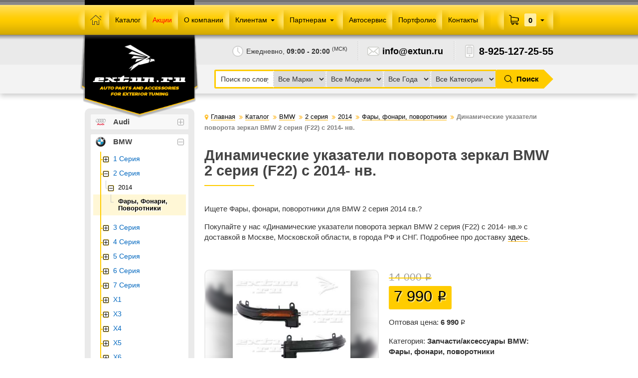

--- FILE ---
content_type: text/html; charset=windows-1251
request_url: https://extun.ru/catalog/bmw/2-seriya/gv2014/fary-fonari-povorotniki/dinamicheskie-ukazateli-povorota-zerkal-bmw-2-seriya-f22.html
body_size: 19739
content:
<!DOCTYPE html>
<html lang="ru" dir="ltr">
<head>
	<title>Динамические указатели поворота зеркал BMW 2 серия (F22) с 2014- нв. - купить Фары, фонари, поворотники - запчасти/аксессуары BMW (BW-000043) | EXTUN.RU</title>

	<meta charset="windows-1251">
	<meta name="format-detection" content="telephone=no">
	<!--[if IE]>
	<meta http-equiv="X-UA-Compatible" content="IE=edge,chrome=1">
	<![endif]-->
	<meta name="viewport" content="width=device-width,minimum-scale=1,initial-scale=1">
	
	<meta name="title" content="Купить Динамические указатели поворота зеркал BMW 2 серия (F22) с 2014- нв. (BW-000043)">
	<meta name="description" content="Ищете Фары, фонари, поворотники для BMW 2 серия 2014 г.в.? Покупайте у нас «Динамические указатели поворота зеркал BMW 2 серия (F22) с 2014- нв.» с доставкой в Москве, Московской области, в города РФ и СНГ.">
	<meta name="keywords" content="Динамические указатели поворота зеркал BMW 2 серия (F22) с 2014- нв., Фары, фонари, поворотники bmw, запчасти bmw, аксессуары bmw, bmw">

	<meta property="og:type" content="website">
	<meta property="og:image" content="/files/favicons/logo-500x500.jpg">
	<meta property="og:url" content="https://extun.ru/catalog/bmw/2-seriya/gv2014/fary-fonari-povorotniki/dinamicheskie-ukazateli-povorota-zerkal-bmw-2-seriya-f22--fary-fonari-povorotniki.html">
	<meta property="og:title" content="Динамические указатели поворота зеркал BMW 2 серия (F22) с 2014- нв. | EXTUN.RU">
	<meta property="og:description" content="Ищете Фары, фонари, поворотники для BMW 2 серия 2014 г.в.? Покупайте у нас «Динамические указатели поворота зеркал BMW 2 серия (F22) с 2014- нв.» с доставкой в Москве, Московской области, в города РФ и СНГ.">
	<meta name="application-name" content="Динамические указатели поворота зеркал BMW 2 серия (F22) с 2014- нв. | EXTUN.RU">
	<meta name="msapplication-tooltip" content="Ищете Фары, фонари, поворотники для BMW 2 серия 2014 г.в.? Покупайте у нас «Динамические указатели поворота зеркал BMW 2 серия (F22) с 2014- нв.» с доставкой в Москве, Московской области, в города РФ и СНГ.">
	<meta name="msapplication-TileImage" content="/files/favicons/mstile-144x144.png">
	<meta name="msapplication-TileColor" content="#FFFFFF">
	
	<meta name="apple-mobile-web-app-title" content="Динамические указатели поворота зеркал BMW 2 серия (F22) с 2014- нв. | EXTUN.RU">
	
	<meta name="theme-color" content="#ffda47">
	<meta name="msapplication-navbutton-color" content="#ffda47">
	<meta name="apple-mobile-web-app-capable" content="yes">
	<meta name="apple-mobile-web-app-status-bar-style" content="black-translucent">
	
	<link rel="icon" href="/favicon.svg" type="image/svg+xml">
	<link rel="icon" href="/favicon120.png" type="image/png" sizes="120x120">
	<link rel="icon" href="/favicon48.png" type="image/png" sizes="48x48">
	<link rel="icon" href="/favicon32.png" type="image/png" sizes="32x32">
    <link rel="icon" href="/favicon16.png" type="image/png" sizes="16x16">
	<link rel="shortcut icon" href="/favicon.ico" type="image/vnd.microsoft.icon">
	<link rel="apple-touch-icon" href="/favicon120.png">
	
	<!-- link rel="apple-touch-icon-precomposed" href="/files/favicons/apple-touch-icon-57x57.png">
	<link rel="apple-touch-icon-precomposed" href="/files/favicons/apple-touch-icon-57x57.png" sizes="57x57">
	<link rel="apple-touch-icon-precomposed" href="/files/favicons/apple-touch-icon-72x72.png" sizes="72x72">
	<link rel="apple-touch-icon-precomposed" href="/files/favicons/apple-touch-icon-114x114.png" sizes="114x114">
	<link rel="apple-touch-icon-precomposed" href="/files/favicons/apple-touch-icon-120x120.png" sizes="120x120">
	<link rel="apple-touch-icon-precomposed" href="/files/favicons/apple-touch-icon-144x144.png" sizes="144x144">
	<link rel="apple-touch-icon-precomposed" href="/files/favicons/apple-touch-icon-152x152.png" sizes="152x152" -->
	
	<!-- link rel="icon" type="image/png" href="/files/favicons/favicon-32x32.png" sizes="32x32">
	<link rel="icon" type="image/png" href="/files/favicons/favicon-16x16.png" sizes="16x16">
	<link rel="shortcut icon" type="image/x-icon" href="/favicon.ico" -->
	
	<link rel="image_src" href="/files/favicons/logo-500x500.jpg">
	
	<link rel="canonical" href="/catalog/bmw/2-seriya/gv2014/fary-fonari-povorotniki/dinamicheskie-ukazateli-povorota-zerkal-bmw-2-seriya-f22--fary-fonari-povorotniki.html">
	
	<!-- link href="//fonts.googleapis.com/css?family=Open+Sans:400,300,600,700,300italic,400italic,600italic,700italic&subset=latin,cyrillic-ext,latin-ext,cyrillic" rel="stylesheet" type="text/css" -->
	<link href="/templates/extun_2019_v1/css/fonts/opensans.css" rel="subresource" type="text/css">

	<link rel="stylesheet" href="/templates/extun_2019_v1/css/grid.css?2018-07-20_00-00" type="text/css">
	<link rel="stylesheet" href="/templates/extun_2019_v1/css/rouble/rouble.css?2018-07-20_00-00" type="text/css">
	<link rel="stylesheet" href="/templates/extun_2019_v1/css/general.css?2022-03-10" type="text/css">
	
	<!--[if lt IE 9]>
	<script src="/templates/extun_2019_v1/js/vendors/respond.js/respond.min-1.4.2.js" type="text/javascript"></script>
	<script src="/templates/extun_2019_v1/js/vendors/html5shiv/html5shiv.min-3.7.3.js" type="text/javascript"></script>
	<![endif]-->
	
	<meta name="robots" content="INDEX,FOLLOW">
	
</head>
<body id="top">


<!-- Yandex.Metrika counter -->
<script type="text/javascript" >
	(function(m,e,t,r,i,k,a){m[i]=m[i]||function(){(m[i].a=m[i].a||[]).push(arguments)};
	m[i].l=1*new Date();k=e.createElement(t),a=e.getElementsByTagName(t)[0],k.async=1,k.src=r,a.parentNode.insertBefore(k,a)})
	(window, document, "script", "https://mc.yandex.ru/metrika/tag.js", "ym");
	ym(49841941, "init", {
		id:49841941,
		clickmap:true,
		trackLinks:true,
		accurateTrackBounce:true,
		webvisor:true,
		trackHash:true,
		ut:"noindex",
		ecommerce:"dataLayer"
	});
	var yandex_metrika_id = 49841941;
</script>
<noscript><div><img src="https://mc.yandex.ru/watch/49841941?ut=noindex" style="position:absolute; left:-9999px;" alt="" /></div></noscript>
<!-- /Yandex.Metrika counter -->

<!-- Global site tag (gtag.js) - Google Analytics -->
<script async src="https://www.googletagmanager.com/gtag/js?id=UA-151071551-1">
</script>
<script>
  window.dataLayer = window.dataLayer || [];
  function gtag(){dataLayer.push(arguments);}
  gtag('js', new Date());

  gtag('config', 'UA-151071551-1');
</script>
<!-- /Global site tag (gtag.js) - Google Analytics -->

<!-- Rating Mail.ru counter -->
<script type="text/javascript">
var _tmr = window._tmr || (window._tmr = []);
_tmr.push({id: "3146579", type: "pageView", start: (new Date()).getTime()});
(function (d, w, id) {
  if (d.getElementById(id)) return;
  var ts = d.createElement("script"); ts.type = "text/javascript"; ts.async = true; ts.id = id;
  ts.src = "https://top-fwz1.mail.ru/js/code.js";
  var f = function () {var s = d.getElementsByTagName("script")[0]; s.parentNode.insertBefore(ts, s);};
  if (w.opera == "[object Opera]") { d.addEventListener("DOMContentLoaded", f, false); } else { f(); }
})(document, window, "topmailru-code");
</script><noscript><div>
<img src="https://top-fwz1.mail.ru/counter?id=3146579;js=na" style="border:0;position:absolute;left:-9999px;" alt="" />
</div></noscript>
<!-- /Rating Mail.ru counter -->

<!-- Top100 (Kraken) Counter -->
<script>
(function (w, d, c) {
(w[c] = w[c] || []).push(function() {
var options = {
project: 6886163,
};
try {
w.top100Counter = new top100(options);
} catch(e) { }
});
var n = d.getElementsByTagName("script")[0],
s = d.createElement("script"),
f = function () { n.parentNode.insertBefore(s, n); };
s.type = "text/javascript";
s.async = true;
s.src =
(d.location.protocol == "https:" ? "https:" : "http:") +
"//st.top100.ru/top100/top100.js";

if (w.opera == "[object Opera]") {
d.addEventListener("DOMContentLoaded", f, false);
} else { f(); }
})(window, document, "_top100q");
</script>
<noscript>
<img src="//counter.rambler.ru/top100.cnt?pid=6886163" alt="" />
</noscript>
<!-- END Top100 (Kraken) Counter -->

	<div id="page-shadow"></div><!-- page-shadow -->
	<div id="page-box">

		<!-- Page Box Shadow -->
		<div class="page-box__shadow"></div>

		<!-- article -->
		<article class="clearfix">
		
			<!-- Header -->

			<header id="header-wrapper">
				<div class="header-box">
					<div class="header-box__inner">
						<div class="header-content-box">
							<div class="h-logo-box">
								<div class="logo-wrap">
									<div class="logo-inner">
										<a href="/" title="EXTUN.RU" class="logo-symbol">
											<img src="/files/images/logo-white-symbol.png" alt="EXTUN.RU">
										</a><a href="/" title="EXTUN.RU" class="logo-name">
											<img src="/files/images/logo-white-name_2019.png" alt="EXTUN.RU">
										</a><span class="logo-desc">
											<img src="/files/images/logo_header-description_2019.png" alt="EXTUN.RU">
										</span>
									</div>
								</div>
							</div><div class="h-content">
								<div class="hc-icon hc-workmode">
									<span>Ежедневно, <strong>09:00 - 20:00</strong> <sup>(МСК)</sup></span>
								</div><div class="hc-icon hc-email">
									<a href="mailto:info@extun.ru">info@extun.ru</a>
								</div><div class="hc-messengers">
									<a href="https://api.whatsapp.com/send?phone=79251272555" title="Написать нам в WhatsApp" target="_blank">
										<img src="/files/images/icons/i-messengers-whatsapp.png" alt="EXTUN.RU в WhatsApp">
									</a>
									
									<!-- a href="viber://chat?number=79251272555" title="Написать нам в Viber" target="_blank" -->
									<a href="https://viber.click/79251272555" title="Написать нам в Viber" target="_blank">
										<img src="/files/images/icons/i-messengers-viber.png" alt="EXTUN.RU в Viber">
									</a>
									<a href="https://t.me/extun_ru" title="Написать нам в Telegram" target="_blank">
										<img src="/files/images/icons/i-messengers-telegram.png" alt="EXTUN.RU в Telegram">
									</a>
								</div><div class="hc-icon hc-phone">
									<a href="tel:89251272555">8-925-127-25-55</a>
								</div>
							</div>
						</div><!-- header-content-box -->

						<div class="header-sideblock-box">
						</div><!-- header-sideblock-box -->

					</div><!-- header-box__inner -->
				</div><!-- header-box -->

                <!--noindex-->
				<div class="container-box header-filter">
					<div class="container-box__inner">
						<div class="search_forms search_forms_header">
							<div class="h-search search-trigger-element js-triggers">
								<div id="search">
									<form class="form_search" name="form_search" method="POST" action="/search.html">
										<input type="hidden" name="pid" value="66005ff3cf311c3dff84540193acc974" class="pid">
										<input type="text" placeholder="Поиск по слову" name="filter" required class="query_field">
										<button type="submit" name="search_go" title="Поиск по словам" class="search_btn"><span>Поиск по словам</span></button>
									</form>
								</div>
							</div>
							<form class="form_search_filter" name="form_search_filter" method="POST" action="/search.html">
								<input type="hidden" name="pid" value="66005ff3cf311c3dff84540193acc974" class="pid">
								<div class="hc-search">
									<div class="hc-search__inner">
										<div class="filter-fields root-search_filter">
											<div class="field-item item-filter_brand">
												<select name="brand" class="root-filter_brand">
													<option value="">Все марки</option>
													<option value="/catalog/audi">Audi</option> <option value="/catalog/bmw">BMW</option> <option value="/catalog/cadillac">Cadillac</option> <option value="/catalog/chevrolet">Chevrolet</option> <option value="/catalog/great-wall">Great-wall</option> <option value="/catalog/honda">Honda</option> <option value="/catalog/jaguar">Jaguar</option> <option value="/catalog/land-rover">Land Rover</option> <option value="/catalog/lexus">Lexus</option> <option value="/catalog/mercedes-benz">Mercedes-Benz</option> <option value="/catalog/nissan">Nissan</option> <option value="/catalog/porsche">Porsche</option> <option value="/catalog/toyota">Toyota</option> <option value="/catalog/volkswagen">Volkswagen</option> <option value="/catalog/volvo">Volvo</option>
												</select>
											</div><div class="field-item item-filter_model">
												<select name="model" class="root-filter_model">
													<option value="">Все модели</option>
													<option value="/catalog/bmw/1-seriya">1 серия</option> <option value="/catalog/bmw/2-seriya">2 серия</option> <option value="/catalog/bmw/3-seriya">3 серия</option> <option value="/catalog/bmw/4-seriya">4 серия</option> <option value="/catalog/bmw/5-seriya">5 серия</option> <option value="/catalog/bmw/6-seriya">6 серия</option> <option value="/catalog/bmw/7-seriya">7 серия</option> <option value="/catalog/bmw/x1">X1</option> <option value="/catalog/bmw/x3">X3</option> <option value="/catalog/bmw/x4">X4</option> <option value="/catalog/bmw/x5">Х5</option> <option value="/catalog/bmw/x6">X6</option> <option value="/catalog/bmw/x7">X7</option>
												</select>
											</div><div class="field-item item-filter_year">
												<select name="year" class="root-filter_year">
													<option value="">Все года выпуска</option>
													<option value="/catalog/bmw/2-seriya/gv2014">2014</option>
												</select>
											</div><div class="field-item item-filter_type">
												<select name="type" class="root-filter_type">
													<option value="">Все категории</option>
													<option value="fary-fonari-povorotniki">Фары, фонари, поворотники</option>
												</select>
											</div>
										</div>
										<div class="filter-submit">
											<div class="submit-wrap">
												<button type="submit" name="search_filter_go" title="Фильтр"><span>Поиск</span></button>
											</div>
										</div>
									</div>
								</div>
							</form>
						</div>
					</div>
				</div>
				<!--/noindex-->


			</header><!-- header-wrapper -->
			

			<!-- Navigation -->

			<div id="nav-wrapper" class="fixed">
				<div class="nav-box">
					<div class="nav-box__inner">
						<nav class="dropdown-nav main-nav">
							<div class="mobile-menu-trigger hidden">
								<a href="#open-menu" title="Открыть меню">
									<span><em>Меню</em></span>
								</a>
							</div><div class="mobile-catalog-trigger icon hidden">
								<a href="/catalog.html" title="Открыть меню каталога">
									<span><em>Каталог</em></span>
								</a>
							</div>
							<div class="dropdown-wrapper">
								<ul>
									<li>
										<a href="/" class="home cms-home" title="Главная">
											<span>Главная</span>
										</a>
									</li><li class="mobile-catalog-trigger hidden-item">
										<a href="/catalog.html" title="Каталог">
											<span>Каталог</span>
										</a>
									</li><li class="mm-hidden-item">
										<a href="/catalog.html" title="Каталог">
											<span>Каталог</span>
										</a>
									</li><li>
										<a href="/catalog/hot.html" title="Спецпредложения">
											<span style="color:red;">Акции</span>
										</a>
									</li><li>
										<a href="/o-kompanii.html" title="О компании">
											<span>О компании</span>
										</a>
									</li><li>
										<span class="parent" title="Клиентам">
											<span>Клиентам</span>
										</span>
										<div class="submenu lev2">
											<ul>
												<li>
													<a href="/oplata-i-dostavka.html" title="Оплата и доставка">
														<span>Оплата и доставка</span>
													</a>
												</li><li>
													<a href="/garantii-i-vozvrat.html" title="Гарантии и возврат">
														<span>Гарантии и возврат</span>
													</a>
												</li><li>
													<a href="/kak-zakazat.html" title="Как сделать заказ">
														<span>Как сделать заказ</span>
													</a>
												</li><li>
													<a href="/ustanovka.html" title="Установка на авто">
														<span>Установка на авто</span>
													</a>
												</li><li class="mm-hidden-item">
													<a href="#" title="Бонусная программа" class="js-skip-prevent disabled">
														<span>Бонусная программа</span>
													</a>
												</li><li class="mm-hidden-item">
													<a href="#" title="Письмо директору" class="js-skip-prevent disabled">
														<span>Письмо директору</span>
													</a>
												</li>
											</ul>
										</div>
									</li><li>
										<span class="parent" title="Партнерам">
											<span>Партнерам</span>
										</span>
										<div class="submenu lev2">
											<ul>
												<li class="mm-hidden-item">
													<a href="#" title="Юридические реквизиты" class="js-skip-prevent disabled">
														<span>Юридические реквизиты</span>
													</a>
												</li><li>
													<a href="/optom.html" title="Сотрудничество и опт">
														<span>Сотрудничество и опт</span>
													</a>
												</li><li>
													<a href="/agent.html" title="Агентское вознаграждение">
														<span>Агентское вознаграждение</span>
													</a>
												</li><li class="mm-hidden-item">
													<a href="#" title="Скачать прайс" class="js-skip-prevent disabled">
														<span>Скачать прайс</span>
													</a>
												</li><li class="mm-hidden-item">
													<a href="#" title="Реклама" class="js-skip-prevent disabled">
														<span>Реклама</span>
													</a>
												</li>
											</ul>
										</div>
									</li><li>
										<a href="/ustanovka.html" title="Автосервис">
											<span>Автосервис</span>
										</a>
									</li><li>
										<a href="/portfolio.html" title="Портфолио">
											<span>Портфолио</span>
										</a>
									</li><li>
										<a href="/kontakti.html" title="Контакты">
											<span>Контакты</span>
										</a>
									</li><li class="separator hidden-item">
									</li><li class="hidden-item">
										<a href="/user/cart.html" title="Корзина покупок">
											<span>Корзина покупок</span>
										</a>
									</li><li class="hidden-item mm-hidden-item">
										<a href="/price.xls" title="Скачать прайс" class="js-skip-prevent disabled">
											<span>Скачать прайс</span>
										</a>
									</li>
								</ul>
							</div>
						</nav><div class="h-filter-box mn-item-right icon hidden">
							<div class="h-filter-box__wrap wrap">
								<a href="/search.html" class="h-search-mobile-btn js-triggers js-skip-prevent" title="Поиск" data-toggle-target="#header-filter-popup">
									<span>Поиск</span>
								</a>
							</div>
						</div><div class="dropdown-nav stick-right h-cart-box">
							<div class="dropdown-wrapper h-cart-box__wrap">
								<ul>
									<li>
										<a href="/user/cart.html" class="parent cart-wrap js-triggers js-skip-prevent cart-empty" title="Корзина" data-toggle-target="#header-cart-popup">
											<span class="cart-qty">0</span>
											<span class="cart-price">Корзина</span>
										</a>
										<div class="submenu lev2 submenu-box">
											<p><span>Ваша корзина пуста</span></p>
										</div>
									</li>
								</ul>
							</div>
						</div>

						<div class="nav-scroll-logo-box inactive">
							<div class="logo-wrap">
								<div class="logo-inner">
									<a href="/" title="EXTUN.RU" class="logo-symbol">
										<img src="/files/images/logo-white-symbol.png" alt="EXTUN.RU">
									</a><a href="/" title="EXTUN.RU" class="logo-name">
										<img src="/files/images/logo-white-name_2019.png" alt="EXTUN.RU">
									</a><span class="logo-desc">
										<img src="/files/images/logo_header-description_2019.png" alt="EXTUN.RU">
									</span>
								</div>
							</div>
						</div>
					</div><!-- nav-box__inner -->
				</div><!-- nav-box -->
			</div><!-- nav-wrapper -->

			<!-- Middle content section -->
			<div id="middle-wrapper">

<!--noindex-->



				<section class="middle-box mode-column column-left content-page">
					<div class="middle-box__inner">
						<div class="middle-content-box">
							<div class="middle-content-box__inner" id="content_inner">

								<div class="breadcrumbs clearfix"><ul><li class="home"><a href="/" title="Главная"><span>Главная</span></a></li><li><a href="/catalog.html" title="Каталог"><span>Каталог</span></a></li><li><a href="/catalog/bmw.html" title="BMW"><span>BMW</span></a></li><li><a href="/catalog/bmw/2-seriya.html" title="2 серия"><span>2 серия</span></a></li><li><a href="/catalog/bmw/2-seriya/gv2014.html" title="2014"><span>2014</span></a></li><li><a href="/catalog/bmw/2-seriya/gv2014/fary-fonari-povorotniki.html" title="Фары, фонари, поворотники"><span>Фары, фонари, поворотники</span></a></li><li><span title="Динамические указатели поворота зеркал BMW 2 серия (F22) с 2014- нв.">Динамические указатели поворота зеркал BMW 2 серия (F22) с 2014- нв.</span></li></ul></div>

								<div class="heading-brand-box mobile-small-hide">
									<div class="wrap">
										<a href="" title="" data-title="Перейти в раздел">
											<span class="link-icon">
												<img src="" alt="" data-dir="/files/images/catalog-brands/" data-extension="png" data-alt="Запчасти">
											</span>
										</a>
									</div>
								</div>
								
								<div class="heading">
									<h1>Динамические указатели поворота зеркал BMW 2 серия (F22) с 2014- нв.</h1>
								</div>

								<div class="heading-brand-box mobile-small-show">
									<div class="wrap">
										<a href="" title="" data-title="Перейти в раздел">
											<span class="link-icon">
												<img src="" alt="" data-alt="Запчасти">
											</span><span class="link-title"></span>
										</a>
									</div>
								</div>
								
								<div class="product-datails">
									<div class="product-additional">
										<div class="heading-as-text">
<div style="margin-bottom: 20px;">
	<h2>Ищете Фары, фонари, поворотники для BMW 2 серия 2014 г.в.?</h2>
	<p>Покупайте у нас «Динамические указатели поворота зеркал BMW 2 серия (F22) с 2014- нв.» с доставкой в Москве, Московской области, в города РФ и СНГ. Подробнее про доставку <a href="/oplata-i-dostavka.html" target="_blank">здесь</a>.</p>
</div>
										</div>
									</div>
									
									
									<div class="half left product-gallery product-block-distance">
										<div class="gallery-main-image">
											<div class="item" data-file="i.jpg" data-blurred-background-url=""><a class="lightbox" rel="lightbox" title="" href="/catalog/bmw/2-seriya/gv2014/fary-fonari-povorotniki/dinamicheskie-ukazateli-povorota-zerkal-bmw-2-seriya-f22/i_large.jpg" target="_blank" data-fancybox="gallery-main-image"><span class="image_crop"><span class="image_wrap"><img src="/catalog/bmw/2-seriya/gv2014/fary-fonari-povorotniki/dinamicheskie-ukazateli-povorota-zerkal-bmw-2-seriya-f22/i_thumb-h320.jpg" class="thumb watermark  crop" height="320" alt="Динамические указатели поворота зеркал BMW 2 серия (F22) с 2014- нв." title="Динамические указатели поворота зеркал BMW 2 серия (F22) с 2014- нв." data-fancybox-rel="gallery-main-image"></span></span></a></div>
										</div>
										<div class="gallery-more-images js--owl-carousel not-gallery-carousel">
											<div class="item" data-file="i.jpg"><a class="lightbox" rel="lightbox" title="" href="/catalog/bmw/2-seriya/gv2014/fary-fonari-povorotniki/dinamicheskie-ukazateli-povorota-zerkal-bmw-2-seriya-f22/i_large.jpg" target="_blank" data-fancybox="gallery-more-images"><span class="image_crop"><span class="image_wrap"><img src="/catalog/bmw/2-seriya/gv2014/fary-fonari-povorotniki/dinamicheskie-ukazateli-povorota-zerkal-bmw-2-seriya-f22/i_thumb-h320.jpg" class="thumb watermark  crop" height="320" alt="Динамические указатели поворота зеркал BMW 2 серия (F22) с 2014- нв." title="Динамические указатели поворота зеркал BMW 2 серия (F22) с 2014- нв." data-fancybox-rel="gallery-more-images"></span></span></a></div>
										</div>
									</div>
									
									
									<div class="half right product-info product-block-distance">
										<div class="price-box">
											<span class="old-price">
												<span class="price-value">14&nbsp;000&nbsp;<span class="rub-icon icon-i"><span>руб.</span></span></span>
											</span>
											<span class="regular-price">
												<span class="price-value">7&nbsp;990&nbsp;<span class="rub-icon icon-i"><span>руб.</span></span></span>
											</span><div class="add2cart-box mobile" data-name="Динамические указатели поворота зеркал BMW 2 серия (F22) с 2014- нв." data-id="BW-000043" data-price="7990" data-brand="OEM" data-category="BMW/Фары, фонари, поворотники">
												<form method="POST" action="/user/cart.html" target="_blank">
													<input type="hidden" name="pid" value="66005ff3cf311c3dff84540193acc974">
													<input type="hidden" name="nocache" class="nocache">
													<input type="hidden" value="add" name="cart[mode]">
													<input type="hidden" value="/catalog/bmw/2-seriya/gv2014/fary-fonari-povorotniki/dinamicheskie-ukazateli-povorota-zerkal-bmw-2-seriya-f22--fary-fonari-povorotniki.html" name="cart[back_url]">
													<input type="hidden" value="/catalog/bmw/2-seriya/gv2014/fary-fonari-povorotniki/dinamicheskie-ukazateli-povorota-zerkal-bmw-2-seriya-f22.html" name="cart[referer_url]">
													<input type="hidden" value="1" name="cart[referer_count]">
													<button type="submit" class="btn btn-add2cart btn_cart_add item_addtocart"><span>Купить</span></button>
												</form>
											</div>
										</div>

										<p class="wholesalePrice">Оптовая цена: <strong>6&nbsp;990&nbsp;<span class="rub-icon icon-i"><span>руб.</span></span></strong></p>
										<div class="heading-as-text">
											<h3>Категория: <strong>Запчасти/аксессуары BMW: Фары, фонари, поворотники</strong></h3>
										</div>
										<p>Доступность: Товар в наличии, доставка в регионы России, СНГ и ближнего зарубежья через <strong>транспортные компании</strong></p>

										<div class="add2cart-box desktop" data-name="Динамические указатели поворота зеркал BMW 2 серия (F22) с 2014- нв." data-id="BW-000043" data-price="7990" data-brand="OEM" data-category="BMW/Фары, фонари, поворотники">
											<form method="POST" action="/user/cart.html" target="_blank">
												<input type="hidden" name="pid" value="66005ff3cf311c3dff84540193acc974">
												<input type="hidden" name="nocache" class="nocache">
												<input type="hidden" value="add" name="cart[mode]">
												<input type="hidden" value="/catalog/bmw/2-seriya/gv2014/fary-fonari-povorotniki/dinamicheskie-ukazateli-povorota-zerkal-bmw-2-seriya-f22--fary-fonari-povorotniki.html" name="cart[back_url]">
												<input type="hidden" value="/catalog/bmw/2-seriya/gv2014/fary-fonari-povorotniki/dinamicheskie-ukazateli-povorota-zerkal-bmw-2-seriya-f22.html" name="cart[referer_url]">
												<input type="hidden" value="1" name="cart[referer_count]">
												<button type="submit" class="btn btn-add2cart btn_cart_add item_addtocart"><span>Купить</span></button>
											</form>
										</div>
									</div>

									<div class="clear"></div>

									<div class="description product-block-distance"><div class="heading"><span class="subheading">Описание</span></div><p>Бегающие поворотники в зеркала для BMW 2 серия F22 изготовлены из высококачественных материалов. Устанавливаются в штатные места без переделок и доработок.</p></div>
									
									

									<div class="product-essential product-block-distance">
										<div class="heading">
											<span class="subheading">Характеристики</span>
										</div>
										<table class="product-attribute-table"><tbody><tr><th class="label"><span>sku:</span></th><td class="data"><span>BW-000043</span></td></tr><tr><th class="label"><span>vendor:</span></th><td class="data"><span>OEM</span></td></tr></tbody></table>
									</div>

									<div class="process-description product-block-distance">
										<ul class="alert-messages">
											<li class="info-msg">
												<ul>
													<li>
														<p>Для того, чтобы <strong>купить «Динамические указатели поворота зеркал BMW 2 серия (F22) с 2014- нв.»</strong> за <strong>7&nbsp;990&nbsp;<span class="rub-icon icon-i"><span>руб.</span></span></strong>, добавьте товар в корзину и оформите заказ. Мы обработаем его и свяжемся с Вами, чтобы обсудить предпочтительные для Вас способы оплаты и доставки. В интернет-магазине EXTUN.RU Вы можете купить Фары, фонари, поворотники и другие запчасти и аксессуары BMW.</p>
														<p>Если у Вас возникли вопросы, обратитесь к нам по телефонам <a href="tel:84957409552" class="modal-link"><strong>+7 (495) 740-95-52</strong></a> или <a href="tel:89251272555" class="modal-link"><strong>8-925-127-25-55</strong></a>, мы проконсультируем. Звоните, не стесняйтесь!</p>
													</li>
												</ul>
											</li>
										</ul>
									</div>

									<!--div id="vk_comments" class="product-block-distance"></div-->
									
								</div>
								
								<div class="clear"></div>
								
							</div><!-- middle-content-box__inner -->
						</div><!-- middle-content-box -->

						<div class="middle-sidebar-box">
							<div class="middle-sidebar-box__inner">

								<div class="block block-catalog-nav desktop-small-show">
									<div class="catalog-nav__wide sidebar">
<ul><li class="main-level"><div class="wrap">
<a href="/catalog/audi.html" class="lev2 parent collapse menu-item-link" title="Audi">
	<span class="link-icon"><img src="/spacer.gif" data-src="/files/images/catalog-brands/audi.png" alt="Audi" class="lazy"></span>
	<span class="link-title">Audi</span>
</a>
<div class="submenu lev2" style="display: none;"><ul><li><a class="lev3 parent collapse menu-item-link" href="/catalog/audi/a4.html" title="A4"><span>A4</span></a><div class="submenu lev3" style="display: none;"><ul><li><a class="lev4 parent collapse menu-item-link" href="/catalog/audi/a4/gv2015.html" title="2015"><span>2015</span></a><div class="submenu lev4" style="display: none;"><ul><li><a class="lev5 menu-item-link" href="/catalog/audi/a4/gv2015/spoylery.html" title="Спойлеры"><span>Спойлеры</span></a></li></ul></div></li></ul></div></li><li><a class="lev3 parent collapse menu-item-link" href="/catalog/audi/q7.html" title="Q7"><span>Q7</span></a><div class="submenu lev3" style="display: none;"><ul><li><a class="lev4 parent collapse menu-item-link" href="/catalog/audi/q7/gv2005.html" title="2005"><span>2005</span></a><div class="submenu lev4" style="display: none;"><ul><li><a class="lev5 menu-item-link" href="/catalog/audi/q7/gv2005/porogi-podnojzki-stupeni.html" title="Пороги, подножки, ступени"><span>Пороги, подножки, ступени</span></a></li></ul></div></li><li><a class="lev4 parent collapse menu-item-link" href="/catalog/audi/q7/gv2015.html" title="2015"><span>2015</span></a><div class="submenu lev4" style="display: none;"><ul><li><a class="lev5 menu-item-link" href="/catalog/audi/q7/gv2015/porogi-podnojzki-stupeni.html" title="Пороги, подножки, ступени"><span>Пороги, подножки, ступени</span></a></li></ul></div></li></ul></div></li></ul></div></div></li><li class="main-level"><div class="wrap">
<a href="/catalog/bmw.html" class="lev2 active parent collapse menu-item-link" title="BMW">
	<span class="link-icon"><img src="/spacer.gif" data-src="/files/images/catalog-brands/bmw.png" alt="BMW" class="lazy"></span>
	<span class="link-title">BMW</span>
</a>
<div class="submenu lev2" style="display: none;"><ul><li><a class="lev3 parent collapse menu-item-link" href="/catalog/bmw/1-seriya.html" title="1 серия"><span>1 серия</span></a><div class="submenu lev3" style="display: none;"><ul><li><a class="lev4 parent collapse menu-item-link" href="/catalog/bmw/1-seriya/gv2011.html" title="2011"><span>2011</span></a><div class="submenu lev4" style="display: none;"><ul><li><a class="lev5 menu-item-link" href="/catalog/bmw/1-seriya/gv2011/fary-fonari-povorotniki.html" title="Фары, фонари, поворотники"><span>Фары, фонари, поворотники</span></a></li></ul></div></li></ul></div></li><li><a class="lev3 active parent collapse menu-item-link" href="/catalog/bmw/2-seriya.html" title="2 серия"><span>2 серия</span></a><div class="submenu lev3" style="display: none;"><ul><li><a class="lev4 active parent collapse menu-item-link" href="/catalog/bmw/2-seriya/gv2014.html" title="2014"><span>2014</span></a><div class="submenu lev4" style="display: none;"><ul><li><a class="lev5 active parent collapse menu-item-link" href="/catalog/bmw/2-seriya/gv2014/fary-fonari-povorotniki.html" title="Фары, фонари, поворотники"><span>Фары, фонари, поворотники</span></a></li></ul></div></li></ul></div></li><li><a class="lev3 parent collapse menu-item-link" href="/catalog/bmw/3-seriya.html" title="3 серия"><span>3 серия</span></a><div class="submenu lev3" style="display: none;"><ul><li><a class="lev4 parent collapse menu-item-link" href="/catalog/bmw/3-seriya/gv2011.html" title="2011"><span>2011</span></a><div class="submenu lev4" style="display: none;"><ul><li><a class="lev5 menu-item-link" href="/catalog/bmw/3-seriya/gv2011/obvesy.html" title="Обвесы"><span>Обвесы</span></a></li><li><a class="lev5 menu-item-link" href="/catalog/bmw/3-seriya/gv2011/fary-fonari-povorotniki.html" title="Фары, фонари, поворотники"><span>Фары, фонари, поворотники</span></a></li><li><a class="lev5 menu-item-link" href="/catalog/bmw/3-seriya/gv2011/reshetki-radiatora-i-reshetki-bampera.html" title="Решетки радиатора и решетки бампера"><span>Решетки радиатора и решетки бампера</span></a></li><li><a class="lev5 menu-item-link" href="/catalog/bmw/3-seriya/gv2011/spoylery.html" title="Спойлеры"><span>Спойлеры</span></a></li></ul></div></li><li><a class="lev4 parent collapse menu-item-link" href="/catalog/bmw/3-seriya/gv2018.html" title="2018"><span>2018</span></a><div class="submenu lev4" style="display: none;"><ul><li><a class="lev5 menu-item-link" href="/catalog/bmw/3-seriya/gv2018/obvesy.html" title="Обвесы"><span>Обвесы</span></a></li><li><a class="lev5 menu-item-link" href="/catalog/bmw/3-seriya/gv2018/reshetki-radiatora-i-reshetki-bampera.html" title="Решетки радиатора и решетки бампера"><span>Решетки радиатора и решетки бампера</span></a></li><li><a class="lev5 menu-item-link" href="/catalog/bmw/3-seriya/gv2018/spoylery.html" title="Спойлеры"><span>Спойлеры</span></a></li><li><a class="lev5 menu-item-link" href="/catalog/bmw/3-seriya/gv2018/zerkala.html" title="Зеркала"><span>Зеркала</span></a></li></ul></div></li></ul></div></li><li><a class="lev3 parent collapse menu-item-link" href="/catalog/bmw/4-seriya.html" title="4 серия"><span>4 серия</span></a><div class="submenu lev3" style="display: none;"><ul><li><a class="lev4 parent collapse menu-item-link" href="/catalog/bmw/4-seriya/gv2020.html" title="2020"><span>2020</span></a><div class="submenu lev4" style="display: none;"><ul><li><a class="lev5 menu-item-link" href="/catalog/bmw/4-seriya/gv2020/obvesy.html" title="Обвесы"><span>Обвесы</span></a></li></ul></div></li></ul></div></li><li><a class="lev3 parent collapse menu-item-link" href="/catalog/bmw/5-seriya.html" title="5 серия"><span>5 серия</span></a><div class="submenu lev3" style="display: none;"><ul><li><a class="lev4 parent collapse menu-item-link" href="/catalog/bmw/5-seriya/gv2009.html" title="2009"><span>2009</span></a><div class="submenu lev4" style="display: none;"><ul><li><a class="lev5 menu-item-link" href="/catalog/bmw/5-seriya/gv2009/fary-fonari-povorotniki.html" title="Фары, фонари, поворотники"><span>Фары, фонари, поворотники</span></a></li><li><a class="lev5 menu-item-link" href="/catalog/bmw/5-seriya/gv2009/reshetki-radiatora-i-reshetki-bampera.html" title="Решетки радиатора и решетки бампера"><span>Решетки радиатора и решетки бампера</span></a></li><li><a class="lev5 menu-item-link" href="/catalog/bmw/5-seriya/gv2009/spoylery.html" title="Спойлеры"><span>Спойлеры</span></a></li><li><a class="lev5 menu-item-link" href="/catalog/bmw/5-seriya/gv2009/zerkala.html" title="Зеркала"><span>Зеркала</span></a></li></ul></div></li><li><a class="lev4 parent collapse menu-item-link" href="/catalog/bmw/5-seriya/gv2013.html" title="2013"><span>2013</span></a><div class="submenu lev4" style="display: none;"><ul><li><a class="lev5 menu-item-link" href="/catalog/bmw/5-seriya/gv2013/reshetki-radiatora-i-reshetki-bampera.html" title="Решетки радиатора и решетки бампера"><span>Решетки радиатора и решетки бампера</span></a></li><li><a class="lev5 menu-item-link" href="/catalog/bmw/5-seriya/gv2013/spoylery.html" title="Спойлеры"><span>Спойлеры</span></a></li><li><a class="lev5 menu-item-link" href="/catalog/bmw/5-seriya/gv2013/zerkala.html" title="Зеркала"><span>Зеркала</span></a></li></ul></div></li><li><a class="lev4 parent collapse menu-item-link" href="/catalog/bmw/5-seriya/gv2016.html" title="2016"><span>2016</span></a><div class="submenu lev4" style="display: none;"><ul><li><a class="lev5 menu-item-link" href="/catalog/bmw/5-seriya/gv2016/obvesy.html" title="Обвесы"><span>Обвесы</span></a></li><li><a class="lev5 menu-item-link" href="/catalog/bmw/5-seriya/gv2016/fary-fonari-povorotniki.html" title="Фары, фонари, поворотники"><span>Фары, фонари, поворотники</span></a></li><li><a class="lev5 menu-item-link" href="/catalog/bmw/5-seriya/gv2016/reshetki-radiatora-i-reshetki-bampera.html" title="Решетки радиатора и решетки бампера"><span>Решетки радиатора и решетки бампера</span></a></li><li><a class="lev5 menu-item-link" href="/catalog/bmw/5-seriya/gv2016/spoylery.html" title="Спойлеры"><span>Спойлеры</span></a></li><li><a class="lev5 menu-item-link" href="/catalog/bmw/5-seriya/gv2016/zerkala.html" title="Зеркала"><span>Зеркала</span></a></li><li><a class="lev5 menu-item-link" href="/catalog/bmw/5-seriya/gv2016/nasadki-glushitelya-vyhlopnye-sistemy.html" title="Насадки глушителя, выхлопные системы"><span>Насадки глушителя, выхлопные системы</span></a></li><li><a class="lev5 menu-item-link" href="/catalog/bmw/5-seriya/gv2016/raznoe.html" title="Разное"><span>Разное</span></a></li></ul></div></li><li><a class="lev4 parent collapse menu-item-link" href="/catalog/bmw/5-seriya/gv2020.html" title="2020"><span>2020</span></a><div class="submenu lev4" style="display: none;"><ul><li><a class="lev5 menu-item-link" href="/catalog/bmw/5-seriya/gv2020/obvesy.html" title="Обвесы"><span>Обвесы</span></a></li><li><a class="lev5 menu-item-link" href="/catalog/bmw/5-seriya/gv2020/reshetki-radiatora-i-reshetki-bampera.html" title="Решетки радиатора и решетки бампера"><span>Решетки радиатора и решетки бампера</span></a></li></ul></div></li></ul></div></li><li><a class="lev3 parent collapse menu-item-link" href="/catalog/bmw/6-seriya.html" title="6 серия"><span>6 серия</span></a><div class="submenu lev3" style="display: none;"><ul><li><a class="lev4 menu-item-link" href="/catalog/bmw/6-seriya/fary-fonari-povorotniki.html" title="Фары, фонари, поворотники"><span>Фары, фонари, поворотники</span></a></li></ul></div></li><li><a class="lev3 parent collapse menu-item-link" href="/catalog/bmw/7-seriya.html" title="7 серия"><span>7 серия</span></a><div class="submenu lev3" style="display: none;"><ul><li><a class="lev4 parent collapse menu-item-link" href="/catalog/bmw/7-seriya/gv2008.html" title="2008"><span>2008</span></a><div class="submenu lev4" style="display: none;"><ul><li><a class="lev5 menu-item-link" href="/catalog/bmw/7-seriya/gv2008/fary-fonari-povorotniki.html" title="Фары, фонари, поворотники"><span>Фары, фонари, поворотники</span></a></li></ul></div></li><li><a class="lev4 parent collapse menu-item-link" href="/catalog/bmw/7-seriya/gv2012.html" title="2012"><span>2012</span></a><div class="submenu lev4" style="display: none;"><ul><li><a class="lev5 menu-item-link" href="/catalog/bmw/7-seriya/gv2012/obvesy.html" title="Обвесы"><span>Обвесы</span></a></li><li><a class="lev5 menu-item-link" href="/catalog/bmw/7-seriya/gv2012/fary-fonari-povorotniki.html" title="Фары, фонари, поворотники"><span>Фары, фонари, поворотники</span></a></li></ul></div></li><li><a class="lev4 parent collapse menu-item-link" href="/catalog/bmw/7-seriya/gv2015.html" title="2015"><span>2015</span></a><div class="submenu lev4" style="display: none;"><ul><li><a class="lev5 menu-item-link" href="/catalog/bmw/7-seriya/gv2015/obvesy.html" title="Обвесы"><span>Обвесы</span></a></li></ul></div></li><li><a class="lev4 parent collapse menu-item-link" href="/catalog/bmw/7-seriya/gv2019.html" title="2019"><span>2019</span></a><div class="submenu lev4" style="display: none;"><ul><li><a class="lev5 menu-item-link" href="/catalog/bmw/7-seriya/gv2019/reshetki-radiatora-i-reshetki-bampera.html" title="Решетки радиатора и решетки бампера"><span>Решетки радиатора и решетки бампера</span></a></li></ul></div></li></ul></div></li><li><a class="lev3 parent collapse menu-item-link" href="/catalog/bmw/x1.html" title="X1"><span>X1</span></a><div class="submenu lev3" style="display: none;"><ul><li><a class="lev4 parent collapse menu-item-link" href="/catalog/bmw/x1/gv2009.html" title="2009"><span>2009</span></a><div class="submenu lev4" style="display: none;"><ul><li><a class="lev5 menu-item-link" href="/catalog/bmw/x1/gv2009/fary-fonari-povorotniki.html" title="Фары, фонари, поворотники"><span>Фары, фонари, поворотники</span></a></li></ul></div></li><li><a class="lev4 parent collapse menu-item-link" href="/catalog/bmw/x1/gv2012.html" title="2012"><span>2012</span></a><div class="submenu lev4" style="display: none;"><ul><li><a class="lev5 menu-item-link" href="/catalog/bmw/x1/gv2012/fary-fonari-povorotniki.html" title="Фары, фонари, поворотники"><span>Фары, фонари, поворотники</span></a></li></ul></div></li></ul></div></li><li><a class="lev3 parent collapse menu-item-link" href="/catalog/bmw/x3.html" title="X3"><span>X3</span></a><div class="submenu lev3" style="display: none;"><ul><li><a class="lev4 parent collapse menu-item-link" href="/catalog/bmw/x3/gv2010.html" title="2010"><span>2010</span></a><div class="submenu lev4" style="display: none;"><ul><li><a class="lev5 menu-item-link" href="/catalog/bmw/x3/gv2010/fary-fonari-povorotniki.html" title="Фары, фонари, поворотники"><span>Фары, фонари, поворотники</span></a></li><li><a class="lev5 menu-item-link" href="/catalog/bmw/x3/gv2010/porogi-podnojzki-stupeni.html" title="Пороги, подножки, ступени"><span>Пороги, подножки, ступени</span></a></li></ul></div></li><li><a class="lev4 parent collapse menu-item-link" href="/catalog/bmw/x3/gv2017.html" title="2017"><span>2017</span></a><div class="submenu lev4" style="display: none;"><ul><li><a class="lev5 menu-item-link" href="/catalog/bmw/x3/gv2017/obvesy.html" title="Обвесы"><span>Обвесы</span></a></li><li><a class="lev5 menu-item-link" href="/catalog/bmw/x3/gv2017/porogi-podnojzki-stupeni.html" title="Пороги, подножки, ступени"><span>Пороги, подножки, ступени</span></a></li><li><a class="lev5 menu-item-link" href="/catalog/bmw/x3/gv2017/reshetki-radiatora-i-reshetki-bampera.html" title="Решетки радиатора и решетки бампера"><span>Решетки радиатора и решетки бампера</span></a></li><li><a class="lev5 menu-item-link" href="/catalog/bmw/x3/gv2017/spoylery.html" title="Спойлеры"><span>Спойлеры</span></a></li><li><a class="lev5 menu-item-link" href="/catalog/bmw/x3/gv2017/zerkala.html" title="Зеркала"><span>Зеркала</span></a></li></ul></div></li></ul></div></li><li><a class="lev3 parent collapse menu-item-link" href="/catalog/bmw/x4.html" title="X4"><span>X4</span></a><div class="submenu lev3" style="display: none;"><ul><li><a class="lev4 parent collapse menu-item-link" href="/catalog/bmw/x4/gv2014.html" title="2014"><span>2014</span></a><div class="submenu lev4" style="display: none;"><ul><li><a class="lev5 menu-item-link" href="/catalog/bmw/x4/gv2014/fary-fonari-povorotniki.html" title="Фары, фонари, поворотники"><span>Фары, фонари, поворотники</span></a></li><li><a class="lev5 menu-item-link" href="/catalog/bmw/x4/gv2014/porogi-podnojzki-stupeni.html" title="Пороги, подножки, ступени"><span>Пороги, подножки, ступени</span></a></li></ul></div></li><li><a class="lev4 parent collapse menu-item-link" href="/catalog/bmw/x4/gv2018.html" title="2018"><span>2018</span></a><div class="submenu lev4" style="display: none;"><ul><li><a class="lev5 menu-item-link" href="/catalog/bmw/x4/gv2018/obvesy.html" title="Обвесы"><span>Обвесы</span></a></li><li><a class="lev5 menu-item-link" href="/catalog/bmw/x4/gv2018/porogi-podnojzki-stupeni.html" title="Пороги, подножки, ступени"><span>Пороги, подножки, ступени</span></a></li><li><a class="lev5 menu-item-link" href="/catalog/bmw/x4/gv2018/reshetki-radiatora-i-reshetki-bampera.html" title="Решетки радиатора и решетки бампера"><span>Решетки радиатора и решетки бампера</span></a></li><li><a class="lev5 menu-item-link" href="/catalog/bmw/x4/gv2018/nakladki-raznie.html" title="Накладки разные"><span>Накладки разные</span></a></li><li><a class="lev5 menu-item-link" href="/catalog/bmw/x4/gv2018/spoylery.html" title="Спойлеры"><span>Спойлеры</span></a></li></ul></div></li></ul></div></li><li><a class="lev3 parent collapse menu-item-link" href="/catalog/bmw/x5.html" title="Х5"><span>Х5</span></a><div class="submenu lev3" style="display: none;"><ul><li><a class="lev4 parent collapse menu-item-link" href="/catalog/bmw/x5/gv2008.html" title="2008"><span>2008</span></a><div class="submenu lev4" style="display: none;"><ul><li><a class="lev5 menu-item-link" href="/catalog/bmw/x5/gv2008/porogi-podnojzki-stupeni.html" title="Пороги, подножки, ступени"><span>Пороги, подножки, ступени</span></a></li><li><a class="lev5 menu-item-link" href="/catalog/bmw/x5/gv2008/nasadki-glushitelya-vyhlopnye-sistemy.html" title="Насадки глушителя, выхлопные системы"><span>Насадки глушителя, выхлопные системы</span></a></li></ul></div></li><li><a class="lev4 parent collapse menu-item-link" href="/catalog/bmw/x5/gv2013.html" title="2013"><span>2013</span></a><div class="submenu lev4" style="display: none;"><ul><li><a class="lev5 menu-item-link" href="/catalog/bmw/x5/gv2013/obvesy.html" title="Обвесы"><span>Обвесы</span></a></li><li><a class="lev5 menu-item-link" href="/catalog/bmw/x5/gv2013/fary-fonari-povorotniki.html" title="Фары, фонари, поворотники"><span>Фары, фонари, поворотники</span></a></li><li><a class="lev5 menu-item-link" href="/catalog/bmw/x5/gv2013/porogi-podnojzki-stupeni.html" title="Пороги, подножки, ступени"><span>Пороги, подножки, ступени</span></a></li><li><a class="lev5 menu-item-link" href="/catalog/bmw/x5/gv2013/reshetki-radiatora-i-reshetki-bampera.html" title="Решетки радиатора и решетки бампера"><span>Решетки радиатора и решетки бампера</span></a></li><li><a class="lev5 menu-item-link" href="/catalog/bmw/x5/gv2013/nakladki-raznie.html" title="Накладки разные"><span>Накладки разные</span></a></li><li><a class="lev5 menu-item-link" href="/catalog/bmw/x5/gv2013/nasadki-glushitelya-vyhlopnye-sistemy.html" title="Насадки глушителя, выхлопные системы"><span>Насадки глушителя, выхлопные системы</span></a></li></ul></div></li><li><a class="lev4 parent collapse menu-item-link" href="/catalog/bmw/x5/gv2018.html" title="2018"><span>2018</span></a><div class="submenu lev4" style="display: none;"><ul><li><a class="lev5 menu-item-link" href="/catalog/bmw/x5/gv2018/obvesy.html" title="Обвесы"><span>Обвесы</span></a></li><li><a class="lev5 menu-item-link" href="/catalog/bmw/x5/gv2018/porogi-podnojzki-stupeni.html" title="Пороги, подножки, ступени"><span>Пороги, подножки, ступени</span></a></li><li><a class="lev5 menu-item-link" href="/catalog/bmw/x5/gv2018/reshetki-radiatora-i-reshetki-bampera.html" title="Решетки радиатора и решетки бампера"><span>Решетки радиатора и решетки бампера</span></a></li><li><a class="lev5 menu-item-link" href="/catalog/bmw/x5/gv2018/nakladki-raznie.html" title="Накладки разные"><span>Накладки разные</span></a></li><li><a class="lev5 menu-item-link" href="/catalog/bmw/x5/gv2018/spoylery.html" title="Спойлеры"><span>Спойлеры</span></a></li><li><a class="lev5 menu-item-link" href="/catalog/bmw/x5/gv2018/raznoe.html" title="Разное"><span>Разное</span></a></li></ul></div></li></ul></div></li><li><a class="lev3 parent collapse menu-item-link" href="/catalog/bmw/x6.html" title="X6"><span>X6</span></a><div class="submenu lev3" style="display: none;"><ul><li><a class="lev4 parent collapse menu-item-link" href="/catalog/bmw/x6/gv2007.html" title="2007"><span>2007</span></a><div class="submenu lev4" style="display: none;"><ul><li><a class="lev5 menu-item-link" href="/catalog/bmw/x6/gv2007/porogi-podnojzki-stupeni.html" title="Пороги, подножки, ступени"><span>Пороги, подножки, ступени</span></a></li><li><a class="lev5 menu-item-link" href="/catalog/bmw/x6/gv2007/spoylery.html" title="Спойлеры"><span>Спойлеры</span></a></li><li><a class="lev5 menu-item-link" href="/catalog/bmw/x6/gv2007/nasadki-glushitelya-vyhlopnye-sistemy.html" title="Насадки глушителя, выхлопные системы"><span>Насадки глушителя, выхлопные системы</span></a></li></ul></div></li><li><a class="lev4 parent collapse menu-item-link" href="/catalog/bmw/x6/gv2012.html" title="2012"><span>2012</span></a><div class="submenu lev4" style="display: none;"><ul><li><a class="lev5 menu-item-link" href="/catalog/bmw/x6/gv2012/porogi-podnojzki-stupeni.html" title="Пороги, подножки, ступени"><span>Пороги, подножки, ступени</span></a></li><li><a class="lev5 menu-item-link" href="/catalog/bmw/x6/gv2012/spoylery.html" title="Спойлеры"><span>Спойлеры</span></a></li><li><a class="lev5 menu-item-link" href="/catalog/bmw/x6/gv2012/nasadki-glushitelya-vyhlopnye-sistemy.html" title="Насадки глушителя, выхлопные системы"><span>Насадки глушителя, выхлопные системы</span></a></li></ul></div></li><li><a class="lev4 parent collapse menu-item-link" href="/catalog/bmw/x6/gv2014.html" title="2014"><span>2014</span></a><div class="submenu lev4" style="display: none;"><ul><li><a class="lev5 menu-item-link" href="/catalog/bmw/x6/gv2014/obvesy.html" title="Обвесы"><span>Обвесы</span></a></li><li><a class="lev5 menu-item-link" href="/catalog/bmw/x6/gv2014/fary-fonari-povorotniki.html" title="Фары, фонари, поворотники"><span>Фары, фонари, поворотники</span></a></li><li><a class="lev5 menu-item-link" href="/catalog/bmw/x6/gv2014/porogi-podnojzki-stupeni.html" title="Пороги, подножки, ступени"><span>Пороги, подножки, ступени</span></a></li><li><a class="lev5 menu-item-link" href="/catalog/bmw/x6/gv2014/reshetki-radiatora-i-reshetki-bampera.html" title="Решетки радиатора и решетки бампера"><span>Решетки радиатора и решетки бампера</span></a></li><li><a class="lev5 menu-item-link" href="/catalog/bmw/x6/gv2014/nakladki-raznie.html" title="Накладки разные"><span>Накладки разные</span></a></li><li><a class="lev5 menu-item-link" href="/catalog/bmw/x6/gv2014/spoylery.html" title="Спойлеры"><span>Спойлеры</span></a></li><li><a class="lev5 menu-item-link" href="/catalog/bmw/x6/gv2014/nasadki-glushitelya-vyhlopnye-sistemy.html" title="Насадки глушителя, выхлопные системы"><span>Насадки глушителя, выхлопные системы</span></a></li></ul></div></li><li><a class="lev4 parent collapse menu-item-link" href="/catalog/bmw/x6/gv2019.html" title="2019"><span>2019</span></a><div class="submenu lev4" style="display: none;"><ul><li><a class="lev5 menu-item-link" href="/catalog/bmw/x6/gv2019/obvesy.html" title="Обвесы"><span>Обвесы</span></a></li><li><a class="lev5 menu-item-link" href="/catalog/bmw/x6/gv2019/porogi-podnojzki-stupeni.html" title="Пороги, подножки, ступени"><span>Пороги, подножки, ступени</span></a></li><li><a class="lev5 menu-item-link" href="/catalog/bmw/x6/gv2019/reshetki-radiatora-i-reshetki-bampera.html" title="Решетки радиатора и решетки бампера"><span>Решетки радиатора и решетки бампера</span></a></li><li><a class="lev5 menu-item-link" href="/catalog/bmw/x6/gv2019/nakladki-raznie.html" title="Накладки разные"><span>Накладки разные</span></a></li><li><a class="lev5 menu-item-link" href="/catalog/bmw/x6/gv2019/spoylery.html" title="Спойлеры"><span>Спойлеры</span></a></li></ul></div></li></ul></div></li><li><a class="lev3 parent collapse menu-item-link" href="/catalog/bmw/x7.html" title="X7"><span>X7</span></a><div class="submenu lev3" style="display: none;"><ul><li><a class="lev4 parent collapse menu-item-link" href="/catalog/bmw/x7/gv2019.html" title="2019"><span>2019</span></a><div class="submenu lev4" style="display: none;"><ul><li><a class="lev5 menu-item-link" href="/catalog/bmw/x7/gv2019/obvesy.html" title="Обвесы"><span>Обвесы</span></a></li><li><a class="lev5 menu-item-link" href="/catalog/bmw/x7/gv2019/porogi-podnojzki-stupeni.html" title="Пороги, подножки, ступени"><span>Пороги, подножки, ступени</span></a></li><li><a class="lev5 menu-item-link" href="/catalog/bmw/x7/gv2019/reshetki-radiatora-i-reshetki-bampera.html" title="Решетки радиатора и решетки бампера"><span>Решетки радиатора и решетки бампера</span></a></li><li><a class="lev5 menu-item-link" href="/catalog/bmw/x7/gv2019/nakladki-raznie.html" title="Накладки разные"><span>Накладки разные</span></a></li><li><a class="lev5 menu-item-link" href="/catalog/bmw/x7/gv2019/spoylery.html" title="Спойлеры"><span>Спойлеры</span></a></li><li><a class="lev5 menu-item-link" href="/catalog/bmw/x7/gv2019/raznoe.html" title="Разное"><span>Разное</span></a></li></ul></div></li></ul></div></li></ul></div></div></li><li class="main-level"><div class="wrap">
<a href="/catalog/cadillac.html" class="lev2 parent collapse menu-item-link" title="Cadillac">
	<span class="link-icon"><img src="/spacer.gif" data-src="/files/images/catalog-brands/cadillac.png" alt="Cadillac" class="lazy"></span>
	<span class="link-title">Cadillac</span>
</a>
<div class="submenu lev2" style="display: none;"><ul><li><a class="lev3 parent collapse menu-item-link" href="/catalog/cadillac/escalade.html" title="Escalade"><span>Escalade</span></a><div class="submenu lev3" style="display: none;"><ul><li><a class="lev4 menu-item-link" href="/catalog/cadillac/escalade/fary-fonari-povorotniki.html" title="Фары, фонари, поворотники"><span>Фары, фонари, поворотники</span></a></li></ul></div></li></ul></div></div></li><li class="main-level"><div class="wrap">
<a href="/catalog/chevrolet.html" class="lev2 parent collapse menu-item-link" title="Chevrolet">
	<span class="link-icon"><img src="/spacer.gif" data-src="/files/images/catalog-brands/chevrolet.png" alt="Chevrolet" class="lazy"></span>
	<span class="link-title">Chevrolet</span>
</a>
<div class="submenu lev2" style="display: none;"><ul><li><a class="lev3 parent collapse menu-item-link" href="/catalog/chevrolet/tahoe.html" title="Tahoe"><span>Tahoe</span></a><div class="submenu lev3" style="display: none;"><ul><li><a class="lev4 menu-item-link" href="/catalog/chevrolet/tahoe/fary-fonari-povorotniki.html" title="Фары, фонари, поворотники"><span>Фары, фонари, поворотники</span></a></li></ul></div></li></ul></div></div></li><li class="main-level"><div class="wrap">
<a href="/catalog/great-wall.html" class="lev2 parent collapse menu-item-link" title="Great-wall">
	<span class="link-icon"><img src="/spacer.gif" data-src="/files/images/catalog-brands/great-wall.png" alt="Great-wall" class="lazy"></span>
	<span class="link-title">Great-wall</span>
</a>
<div class="submenu lev2" style="display: none;"><ul><li><a class="lev3 parent collapse menu-item-link" href="/catalog/great-wall/hover-h6.html" title="Hover H6"><span>Hover H6</span></a><div class="submenu lev3" style="display: none;"><ul><li><a class="lev4 menu-item-link" href="/catalog/great-wall/hover-h6/porogi-podnojzki-stupeni.html" title="Пороги, подножки, ступени"><span>Пороги, подножки, ступени</span></a></li></ul></div></li></ul></div></div></li><li class="main-level"><div class="wrap">
<a href="/catalog/honda.html" class="lev2 parent collapse menu-item-link" title="Honda">
	<span class="link-icon"><img src="/spacer.gif" data-src="/files/images/catalog-brands/honda.png" alt="Honda" class="lazy"></span>
	<span class="link-title">Honda</span>
</a>
<div class="submenu lev2" style="display: none;"><ul><li><a class="lev3 parent collapse menu-item-link" href="/catalog/honda/cr-v.html" title="CR-V"><span>CR-V</span></a><div class="submenu lev3" style="display: none;"><ul><li><a class="lev4 parent collapse menu-item-link" href="/catalog/honda/cr-v/gv2012.html" title="2012"><span>2012</span></a><div class="submenu lev4" style="display: none;"><ul><li><a class="lev5 menu-item-link" href="/catalog/honda/cr-v/gv2012/porogi-podnojzki-stupeni.html" title="Пороги, подножки, ступени"><span>Пороги, подножки, ступени</span></a></li><li><a class="lev5 menu-item-link" href="/catalog/honda/cr-v/gv2012/bagajzniki-i-rejlingi.html" title="Багажники и рейлинги"><span>Багажники и рейлинги</span></a></li></ul></div></li><li><a class="lev4 parent collapse menu-item-link" href="/catalog/honda/cr-v/gv2014.html" title="2014"><span>2014</span></a><div class="submenu lev4" style="display: none;"><ul><li><a class="lev5 menu-item-link" href="/catalog/honda/cr-v/gv2014/porogi-podnojzki-stupeni.html" title="Пороги, подножки, ступени"><span>Пороги, подножки, ступени</span></a></li><li><a class="lev5 menu-item-link" href="/catalog/honda/cr-v/gv2014/bagajzniki-i-rejlingi.html" title="Багажники и рейлинги"><span>Багажники и рейлинги</span></a></li></ul></div></li><li><a class="lev4 parent collapse menu-item-link" href="/catalog/honda/cr-v/gv2016.html" title="2016"><span>2016</span></a><div class="submenu lev4" style="display: none;"><ul><li><a class="lev5 menu-item-link" href="/catalog/honda/cr-v/gv2016/porogi-podnojzki-stupeni.html" title="Пороги, подножки, ступени"><span>Пороги, подножки, ступени</span></a></li><li><a class="lev5 menu-item-link" href="/catalog/honda/cr-v/gv2016/bagajzniki-i-rejlingi.html" title="Багажники и рейлинги"><span>Багажники и рейлинги</span></a></li></ul></div></li></ul></div></li></ul></div></div></li><li class="main-level"><div class="wrap">
<a href="/catalog/jaguar.html" class="lev2 parent collapse menu-item-link" title="Jaguar">
	<span class="link-icon"><img src="/spacer.gif" data-src="/files/images/catalog-brands/jaguar.png" alt="Jaguar" class="lazy"></span>
	<span class="link-title">Jaguar</span>
</a>
<div class="submenu lev2" style="display: none;"><ul><li><a class="lev3 parent collapse menu-item-link" href="/catalog/jaguar/f-pace.html" title="F-Pace"><span>F-Pace</span></a><div class="submenu lev3" style="display: none;"><ul><li><a class="lev4 menu-item-link" href="/catalog/jaguar/f-pace/porogi-podnojzki-stupeni.html" title="Пороги, подножки, ступени"><span>Пороги, подножки, ступени</span></a></li></ul></div></li><li><a class="lev3 parent collapse menu-item-link" href="/catalog/jaguar/xf.html" title="XF"><span>XF</span></a><div class="submenu lev3" style="display: none;"><ul><li><a class="lev4 parent collapse menu-item-link" href="/catalog/jaguar/xf/gv2007.html" title="2007"><span>2007</span></a><div class="submenu lev4" style="display: none;"><ul><li><a class="lev5 menu-item-link" href="/catalog/jaguar/xf/gv2007/reshetki-radiatora-i-reshetki-bampera.html" title="Решетки радиатора и решетки бампера"><span>Решетки радиатора и решетки бампера</span></a></li></ul></div></li><li><a class="lev4 parent collapse menu-item-link" href="/catalog/jaguar/xf/gv2011.html" title="2011"><span>2011</span></a><div class="submenu lev4" style="display: none;"><ul><li><a class="lev5 menu-item-link" href="/catalog/jaguar/xf/gv2011/reshetki-radiatora-i-reshetki-bampera.html" title="Решетки радиатора и решетки бампера"><span>Решетки радиатора и решетки бампера</span></a></li></ul></div></li></ul></div></li><li><a class="lev3 parent collapse menu-item-link" href="/catalog/jaguar/xfr.html" title="XFR"><span>XFR</span></a><div class="submenu lev3" style="display: none;"><ul><li><a class="lev4 menu-item-link" href="/catalog/jaguar/xfr/obvesy.html" title="Обвесы"><span>Обвесы</span></a></li></ul></div></li></ul></div></div></li><li class="main-level"><div class="wrap">
<a href="/catalog/land-rover.html" class="lev2 parent collapse menu-item-link" title="Land Rover">
	<span class="link-icon"><img src="/spacer.gif" data-src="/files/images/catalog-brands/land-rover.png" alt="Land Rover" class="lazy"></span>
	<span class="link-title">Land Rover</span>
</a>
<div class="submenu lev2" style="display: none;"><ul><li><a class="lev3 parent collapse menu-item-link" href="/catalog/land-rover/discovery-3.html" title="Discovery 3"><span>Discovery 3</span></a><div class="submenu lev3" style="display: none;"><ul><li><a class="lev4 menu-item-link" href="/catalog/land-rover/discovery-3/porogi-podnojzki-stupeni.html" title="Пороги, подножки, ступени"><span>Пороги, подножки, ступени</span></a></li><li><a class="lev4 menu-item-link" href="/catalog/land-rover/discovery-3/brizgoviki.html" title="Брызговики"><span>Брызговики</span></a></li><li><a class="lev4 menu-item-link" href="/catalog/land-rover/discovery-3/bagajzniki-i-rejlingi.html" title="Багажники и рейлинги"><span>Багажники и рейлинги</span></a></li></ul></div></li><li><a class="lev3 parent collapse menu-item-link" href="/catalog/land-rover/discovery-4.html" title="Discovery 4"><span>Discovery 4</span></a><div class="submenu lev3" style="display: none;"><ul><li><a class="lev4 menu-item-link" href="/catalog/land-rover/discovery-4/porogi-podnojzki-stupeni.html" title="Пороги, подножки, ступени"><span>Пороги, подножки, ступени</span></a></li><li><a class="lev4 menu-item-link" href="/catalog/land-rover/discovery-4/brizgoviki.html" title="Брызговики"><span>Брызговики</span></a></li><li><a class="lev4 menu-item-link" href="/catalog/land-rover/discovery-4/bagajzniki-i-rejlingi.html" title="Багажники и рейлинги"><span>Багажники и рейлинги</span></a></li></ul></div></li><li><a class="lev3 parent collapse menu-item-link" href="/catalog/land-rover/discovery-5.html" title="Discovery 5"><span>Discovery 5</span></a><div class="submenu lev3" style="display: none;"><ul><li><a class="lev4 menu-item-link" href="/catalog/land-rover/discovery-5/porogi-podnojzki-stupeni.html" title="Пороги, подножки, ступени"><span>Пороги, подножки, ступени</span></a></li><li><a class="lev4 menu-item-link" href="/catalog/land-rover/discovery-5/brizgoviki.html" title="Брызговики"><span>Брызговики</span></a></li><li><a class="lev4 menu-item-link" href="/catalog/land-rover/discovery-5/bagajzniki-i-rejlingi.html" title="Багажники и рейлинги"><span>Багажники и рейлинги</span></a></li></ul></div></li><li><a class="lev3 parent collapse menu-item-link" href="/catalog/land-rover/discovery-sport.html" title="Discovery Sport"><span>Discovery Sport</span></a><div class="submenu lev3" style="display: none;"><ul><li><a class="lev4 menu-item-link" href="/catalog/land-rover/discovery-sport/obvesy.html" title="Обвесы"><span>Обвесы</span></a></li><li><a class="lev4 menu-item-link" href="/catalog/land-rover/discovery-sport/bagajzniki-i-rejlingi.html" title="Багажники и рейлинги"><span>Багажники и рейлинги</span></a></li></ul></div></li><li><a class="lev3 parent collapse menu-item-link" href="/catalog/land-rover/freelander-2.html" title="Freelander 2"><span>Freelander 2</span></a><div class="submenu lev3" style="display: none;"><ul><li><a class="lev4 menu-item-link" href="/catalog/land-rover/freelander-2/porogi-podnojzki-stupeni.html" title="Пороги, подножки, ступени"><span>Пороги, подножки, ступени</span></a></li><li><a class="lev4 menu-item-link" href="/catalog/land-rover/freelander-2/brizgoviki.html" title="Брызговики"><span>Брызговики</span></a></li><li><a class="lev4 menu-item-link" href="/catalog/land-rover/freelander-2/bagajzniki-i-rejlingi.html" title="Багажники и рейлинги"><span>Багажники и рейлинги</span></a></li></ul></div></li><li><a class="lev3 parent collapse menu-item-link" href="/catalog/land-rover/range-rover.html" title="Range Rover"><span>Range Rover</span></a><div class="submenu lev3" style="display: none;"><ul><li><a class="lev4 parent collapse menu-item-link" href="/catalog/land-rover/range-rover/gv2002.html" title="2002"><span>2002</span></a><div class="submenu lev4" style="display: none;"><ul><li><a class="lev5 menu-item-link" href="/catalog/land-rover/range-rover/gv2002/obvesy.html" title="Обвесы"><span>Обвесы</span></a></li><li><a class="lev5 menu-item-link" href="/catalog/land-rover/range-rover/gv2002/fary-fonari-povorotniki.html" title="Фары, фонари, поворотники"><span>Фары, фонари, поворотники</span></a></li><li><a class="lev5 menu-item-link" href="/catalog/land-rover/range-rover/gv2002/porogi-podnojzki-stupeni.html" title="Пороги, подножки, ступени"><span>Пороги, подножки, ступени</span></a></li><li><a class="lev5 menu-item-link" href="/catalog/land-rover/range-rover/gv2002/reshetki-radiatora-i-reshetki-bampera.html" title="Решетки радиатора и решетки бампера"><span>Решетки радиатора и решетки бампера</span></a></li><li><a class="lev5 menu-item-link" href="/catalog/land-rover/range-rover/gv2002/nasadki-glushitelya-vyhlopnye-sistemy.html" title="Насадки глушителя, выхлопные системы"><span>Насадки глушителя, выхлопные системы</span></a></li></ul></div></li><li><a class="lev4 parent collapse menu-item-link" href="/catalog/land-rover/range-rover/gv2013.html" title="2013"><span>2013</span></a><div class="submenu lev4" style="display: none;"><ul><li><a class="lev5 menu-item-link" href="/catalog/land-rover/range-rover/gv2013/obvesy.html" title="Обвесы"><span>Обвесы</span></a></li><li><a class="lev5 menu-item-link" href="/catalog/land-rover/range-rover/gv2013/fary-fonari-povorotniki.html" title="Фары, фонари, поворотники"><span>Фары, фонари, поворотники</span></a></li><li><a class="lev5 menu-item-link" href="/catalog/land-rover/range-rover/gv2013/porogi-podnojzki-stupeni.html" title="Пороги, подножки, ступени"><span>Пороги, подножки, ступени</span></a></li><li><a class="lev5 menu-item-link" href="/catalog/land-rover/range-rover/gv2013/reshetki-radiatora-i-reshetki-bampera.html" title="Решетки радиатора и решетки бампера"><span>Решетки радиатора и решетки бампера</span></a></li><li><a class="lev5 menu-item-link" href="/catalog/land-rover/range-rover/gv2013/brizgoviki.html" title="Брызговики"><span>Брызговики</span></a></li><li><a class="lev5 menu-item-link" href="/catalog/land-rover/range-rover/gv2013/bagajzniki-i-rejlingi.html" title="Багажники и рейлинги"><span>Багажники и рейлинги</span></a></li><li><a class="lev5 menu-item-link" href="/catalog/land-rover/range-rover/gv2013/nakladki-raznie.html" title="Накладки разные"><span>Накладки разные</span></a></li></ul></div></li><li><a class="lev4 parent collapse menu-item-link" href="/catalog/land-rover/range-rover/gv2017.html" title="2017"><span>2017</span></a><div class="submenu lev4" style="display: none;"><ul><li><a class="lev5 menu-item-link" href="/catalog/land-rover/range-rover/gv2017/obvesy.html" title="Обвесы"><span>Обвесы</span></a></li><li><a class="lev5 menu-item-link" href="/catalog/land-rover/range-rover/gv2017/porogi-podnojzki-stupeni.html" title="Пороги, подножки, ступени"><span>Пороги, подножки, ступени</span></a></li><li><a class="lev5 menu-item-link" href="/catalog/land-rover/range-rover/gv2017/reshetki-radiatora-i-reshetki-bampera.html" title="Решетки радиатора и решетки бампера"><span>Решетки радиатора и решетки бампера</span></a></li><li><a class="lev5 menu-item-link" href="/catalog/land-rover/range-rover/gv2017/nakladki-raznie.html" title="Накладки разные"><span>Накладки разные</span></a></li></ul></div></li></ul></div></li><li><a class="lev3 parent collapse menu-item-link" href="/catalog/land-rover/range-rover-sport.html" title="Range Rover Sport"><span>Range Rover Sport</span></a><div class="submenu lev3" style="display: none;"><ul><li><a class="lev4 parent collapse menu-item-link" href="/catalog/land-rover/range-rover-sport/gv2005.html" title="2005"><span>2005</span></a><div class="submenu lev4" style="display: none;"><ul><li><a class="lev5 menu-item-link" href="/catalog/land-rover/range-rover-sport/gv2005/obvesy.html" title="Обвесы"><span>Обвесы</span></a></li><li><a class="lev5 menu-item-link" href="/catalog/land-rover/range-rover-sport/gv2005/fary-fonari-povorotniki.html" title="Фары, фонари, поворотники"><span>Фары, фонари, поворотники</span></a></li><li><a class="lev5 menu-item-link" href="/catalog/land-rover/range-rover-sport/gv2005/porogi-podnojzki-stupeni.html" title="Пороги, подножки, ступени"><span>Пороги, подножки, ступени</span></a></li><li><a class="lev5 menu-item-link" href="/catalog/land-rover/range-rover-sport/gv2005/reshetki-radiatora-i-reshetki-bampera.html" title="Решетки радиатора и решетки бампера"><span>Решетки радиатора и решетки бампера</span></a></li><li><a class="lev5 menu-item-link" href="/catalog/land-rover/range-rover-sport/gv2005/brizgoviki.html" title="Брызговики"><span>Брызговики</span></a></li><li><a class="lev5 menu-item-link" href="/catalog/land-rover/range-rover-sport/gv2005/spoylery.html" title="Спойлеры"><span>Спойлеры</span></a></li><li><a class="lev5 menu-item-link" href="/catalog/land-rover/range-rover-sport/gv2005/nasadki-glushitelya-vyhlopnye-sistemy.html" title="Насадки глушителя, выхлопные системы"><span>Насадки глушителя, выхлопные системы</span></a></li><li><a class="lev5 menu-item-link" href="/catalog/land-rover/range-rover-sport/gv2005/krylya.html" title="Крылья"><span>Крылья</span></a></li></ul></div></li><li><a class="lev4 parent collapse menu-item-link" href="/catalog/land-rover/range-rover-sport/gv2013.html" title="2014"><span>2014</span></a><div class="submenu lev4" style="display: none;"><ul><li><a class="lev5 menu-item-link" href="/catalog/land-rover/range-rover-sport/gv2013/obvesy.html" title="Обвесы"><span>Обвесы</span></a></li><li><a class="lev5 menu-item-link" href="/catalog/land-rover/range-rover-sport/gv2013/porogi-podnojzki-stupeni.html" title="Пороги, подножки, ступени"><span>Пороги, подножки, ступени</span></a></li><li><a class="lev5 menu-item-link" href="/catalog/land-rover/range-rover-sport/gv2013/reshetki-radiatora-i-reshetki-bampera.html" title="Решетки радиатора и решетки бампера"><span>Решетки радиатора и решетки бампера</span></a></li><li><a class="lev5 menu-item-link" href="/catalog/land-rover/range-rover-sport/gv2013/brizgoviki.html" title="Брызговики"><span>Брызговики</span></a></li><li><a class="lev5 menu-item-link" href="/catalog/land-rover/range-rover-sport/gv2013/bagajzniki-i-rejlingi.html" title="Багажники и рейлинги"><span>Багажники и рейлинги</span></a></li><li><a class="lev5 menu-item-link" href="/catalog/land-rover/range-rover-sport/gv2013/nakladki-raznie.html" title="Накладки разные"><span>Накладки разные</span></a></li><li><a class="lev5 menu-item-link" href="/catalog/land-rover/range-rover-sport/gv2013/spoylery.html" title="Спойлеры"><span>Спойлеры</span></a></li><li><a class="lev5 menu-item-link" href="/catalog/land-rover/range-rover-sport/gv2013/krylya.html" title="Крылья"><span>Крылья</span></a></li></ul></div></li><li><a class="lev4 parent collapse menu-item-link" href="/catalog/land-rover/range-rover-sport/gv2017.html" title="2017"><span>2017</span></a><div class="submenu lev4" style="display: none;"><ul><li><a class="lev5 menu-item-link" href="/catalog/land-rover/range-rover-sport/gv2017/obvesy.html" title="Обвесы"><span>Обвесы</span></a></li><li><a class="lev5 menu-item-link" href="/catalog/land-rover/range-rover-sport/gv2017/porogi-podnojzki-stupeni.html" title="Пороги, подножки, ступени"><span>Пороги, подножки, ступени</span></a></li><li><a class="lev5 menu-item-link" href="/catalog/land-rover/range-rover-sport/gv2017/brizgoviki.html" title="Брызговики"><span>Брызговики</span></a></li><li><a class="lev5 menu-item-link" href="/catalog/land-rover/range-rover-sport/gv2017/bagajzniki-i-rejlingi.html" title="Багажники и рейлинги"><span>Багажники и рейлинги</span></a></li><li><a class="lev5 menu-item-link" href="/catalog/land-rover/range-rover-sport/gv2017/nakladki-raznie.html" title="Накладки разные"><span>Накладки разные</span></a></li></ul></div></li></ul></div></li><li><a class="lev3 parent collapse menu-item-link" href="/catalog/land-rover/range-rover-velar.html" title="Range Rover Velar"><span>Range Rover Velar</span></a><div class="submenu lev3" style="display: none;"><ul><li><a class="lev4 menu-item-link" href="/catalog/land-rover/range-rover-velar/obvesy.html" title="Обвесы"><span>Обвесы</span></a></li><li><a class="lev4 menu-item-link" href="/catalog/land-rover/range-rover-velar/reshetki-radiatora-i-reshetki-bampera.html" title="Решетки радиатора и решетки бампера"><span>Решетки радиатора и решетки бампера</span></a></li><li><a class="lev4 menu-item-link" href="/catalog/land-rover/range-rover-velar/nakladki-raznie.html" title="Накладки разные"><span>Накладки разные</span></a></li></ul></div></li></ul></div></div></li><li class="main-level"><div class="wrap">
<a href="/catalog/lexus.html" class="lev2 parent collapse menu-item-link" title="Lexus">
	<span class="link-icon"><img src="/spacer.gif" data-src="/files/images/catalog-brands/lexus.png" alt="Lexus" class="lazy"></span>
	<span class="link-title">Lexus</span>
</a>
<div class="submenu lev2" style="display: none;"><ul><li><a class="lev3 parent collapse menu-item-link" href="/catalog/lexus/gx.html" title="GX"><span>GX</span></a><div class="submenu lev3" style="display: none;"><ul><li><a class="lev4 menu-item-link" href="/catalog/lexus/gx/obvesy.html" title="Обвесы"><span>Обвесы</span></a></li><li><a class="lev4 menu-item-link" href="/catalog/lexus/gx/gv2010.html" title="2010"><span>2010</span></a></li></ul></div></li><li><a class="lev3 parent collapse menu-item-link" href="/catalog/lexus/lx-570.html" title="LX-570"><span>LX-570</span></a><div class="submenu lev3" style="display: none;"><ul><li><a class="lev4 parent collapse menu-item-link" href="/catalog/lexus/lx-570/gv2007.html" title="2007"><span>2007</span></a><div class="submenu lev4" style="display: none;"><ul><li><a class="lev5 menu-item-link" href="/catalog/lexus/lx-570/gv2007/obvesy.html" title="Обвесы"><span>Обвесы</span></a></li><li><a class="lev5 menu-item-link" href="/catalog/lexus/lx-570/gv2007/nakladki-raznie.html" title="Накладки разные"><span>Накладки разные</span></a></li></ul></div></li><li><a class="lev4 parent collapse menu-item-link" href="/catalog/lexus/lx-570/gv2012.html" title="2012"><span>2012</span></a><div class="submenu lev4" style="display: none;"><ul><li><a class="lev5 menu-item-link" href="/catalog/lexus/lx-570/gv2012/obvesy.html" title="Обвесы"><span>Обвесы</span></a></li><li><a class="lev5 menu-item-link" href="/catalog/lexus/lx-570/gv2012/fary-fonari-povorotniki.html" title="Фары, фонари, поворотники"><span>Фары, фонари, поворотники</span></a></li><li><a class="lev5 menu-item-link" href="/catalog/lexus/lx-570/gv2012/reshetki-radiatora-i-reshetki-bampera.html" title="Решетки радиатора и решетки бампера"><span>Решетки радиатора и решетки бампера</span></a></li><li><a class="lev5 menu-item-link" href="/catalog/lexus/lx-570/gv2012/nakladki-raznie.html" title="Накладки разные"><span>Накладки разные</span></a></li></ul></div></li><li><a class="lev4 parent collapse menu-item-link" href="/catalog/lexus/lx-570/gv2016.html" title="2016"><span>2016</span></a><div class="submenu lev4" style="display: none;"><ul><li><a class="lev5 menu-item-link" href="/catalog/lexus/lx-570/gv2016/obvesy.html" title="Обвесы"><span>Обвесы</span></a></li><li><a class="lev5 menu-item-link" href="/catalog/lexus/lx-570/gv2016/bagajzniki-i-rejlingi.html" title="Багажники и рейлинги"><span>Багажники и рейлинги</span></a></li><li><a class="lev5 menu-item-link" href="/catalog/lexus/lx-570/gv2016/nakladki-raznie.html" title="Накладки разные"><span>Накладки разные</span></a></li></ul></div></li></ul></div></li><li><a class="lev3 parent collapse menu-item-link" href="/catalog/lexus/nx.html" title="NX"><span>NX</span></a><div class="submenu lev3" style="display: none;"><ul><li><a class="lev4 parent collapse menu-item-link" href="/catalog/lexus/nx/gv2014.html" title="2014"><span>2014</span></a><div class="submenu lev4" style="display: none;"><ul><li><a class="lev5 menu-item-link" href="/catalog/lexus/nx/gv2014/porogi-podnojzki-stupeni.html" title="Пороги, подножки, ступени"><span>Пороги, подножки, ступени</span></a></li></ul></div></li></ul></div></li><li><a class="lev3 parent collapse menu-item-link" href="/catalog/lexus/rx.html" title="RX"><span>RX</span></a><div class="submenu lev3" style="display: none;"><ul><li><a class="lev4 parent collapse menu-item-link" href="/catalog/lexus/rx/gv2015.html" title="2015"><span>2015</span></a><div class="submenu lev4" style="display: none;"><ul><li><a class="lev5 menu-item-link" href="/catalog/lexus/rx/gv2015/porogi-podnojzki-stupeni.html" title="Пороги, подножки, ступени"><span>Пороги, подножки, ступени</span></a></li></ul></div></li></ul></div></li></ul></div></div></li><li class="main-level"><div class="wrap">
<a href="/catalog/mercedes-benz.html" class="lev2 parent collapse menu-item-link" title="Mercedes-Benz">
	<span class="link-icon"><img src="/spacer.gif" data-src="/files/images/catalog-brands/mercedes-benz.png" alt="Mercedes-Benz" class="lazy"></span>
	<span class="link-title">Mercedes-Benz</span>
</a>
<div class="submenu lev2" style="display: none;"><ul><li><a class="lev3 parent collapse menu-item-link" href="/catalog/mercedes-benz/a-klasse.html" title="A-klasse"><span>A-klasse</span></a><div class="submenu lev3" style="display: none;"><ul><li><a class="lev4 parent collapse menu-item-link" href="/catalog/mercedes-benz/a-klasse/gv2012.html" title="2012"><span>2012</span></a><div class="submenu lev4" style="display: none;"><ul><li><a class="lev5 menu-item-link" href="/catalog/mercedes-benz/a-klasse/gv2012/reshetki-radiatora-i-reshetki-bampera.html" title="Решетки радиатора и решетки бампера"><span>Решетки радиатора и решетки бампера</span></a></li></ul></div></li><li><a class="lev4 parent collapse menu-item-link" href="/catalog/mercedes-benz/a-klasse/gv2015.html" title="2015"><span>2015</span></a><div class="submenu lev4" style="display: none;"><ul><li><a class="lev5 menu-item-link" href="/catalog/mercedes-benz/a-klasse/gv2015/reshetki-radiatora-i-reshetki-bampera.html" title="Решетки радиатора и решетки бампера"><span>Решетки радиатора и решетки бампера</span></a></li></ul></div></li><li><a class="lev4 parent collapse menu-item-link" href="/catalog/mercedes-benz/a-klasse/gv2018.html" title="2018"><span>2018</span></a><div class="submenu lev4" style="display: none;"><ul><li><a class="lev5 menu-item-link" href="/catalog/mercedes-benz/a-klasse/gv2018/reshetki-radiatora-i-reshetki-bampera.html" title="Решетки радиатора и решетки бампера"><span>Решетки радиатора и решетки бампера</span></a></li></ul></div></li></ul></div></li><li><a class="lev3 parent collapse menu-item-link" href="/catalog/mercedes-benz/c-class-w205.html" title="C-klasse (W205)"><span>C-klasse (W205)</span></a><div class="submenu lev3" style="display: none;"><ul><li><a class="lev4 parent collapse menu-item-link" href="/catalog/mercedes-benz/c-class-w205/gv2014.html" title="2014"><span>2014</span></a><div class="submenu lev4" style="display: none;"><ul><li><a class="lev5 menu-item-link" href="/catalog/mercedes-benz/c-class-w205/gv2014/obvesy.html" title="Обвесы"><span>Обвесы</span></a></li><li><a class="lev5 menu-item-link" href="/catalog/mercedes-benz/c-class-w205/gv2014/reshetki-radiatora-i-reshetki-bampera.html" title="Решетки радиатора и решетки бампера"><span>Решетки радиатора и решетки бампера</span></a></li><li><a class="lev5 menu-item-link" href="/catalog/mercedes-benz/c-class-w205/gv2014/spoylery.html" title="Спойлеры"><span>Спойлеры</span></a></li><li><a class="lev5 menu-item-link" href="/catalog/mercedes-benz/c-class-w205/gv2014/nasadki-glushitelya-vyhlopnye-sistemy.html" title="Насадки глушителя, выхлопные системы"><span>Насадки глушителя, выхлопные системы</span></a></li><li><a class="lev5 menu-item-link" href="/catalog/mercedes-benz/c-class-w205/gv2014/raznoe.html" title="Разное"><span>Разное</span></a></li></ul></div></li><li><a class="lev4 parent collapse menu-item-link" href="/catalog/mercedes-benz/c-class-w205/gv2018.html" title="2018"><span>2018</span></a><div class="submenu lev4" style="display: none;"><ul><li><a class="lev5 menu-item-link" href="/catalog/mercedes-benz/c-class-w205/gv2018/obvesy.html" title="Обвесы"><span>Обвесы</span></a></li><li><a class="lev5 menu-item-link" href="/catalog/mercedes-benz/c-class-w205/gv2018/reshetki-radiatora-i-reshetki-bampera.html" title="Решетки радиатора и решетки бампера"><span>Решетки радиатора и решетки бампера</span></a></li><li><a class="lev5 menu-item-link" href="/catalog/mercedes-benz/c-class-w205/gv2018/spoylery.html" title="Спойлеры"><span>Спойлеры</span></a></li></ul></div></li></ul></div></li><li><a class="lev3 parent collapse menu-item-link" href="/catalog/mercedes-benz/c-coupe.html" title="C-klasse (W205) Coupe"><span>C-klasse (W205) Coupe</span></a><div class="submenu lev3" style="display: none;"><ul><li><a class="lev4 parent collapse menu-item-link" href="/catalog/mercedes-benz/c-coupe/gv2014.html" title="2014"><span>2014</span></a><div class="submenu lev4" style="display: none;"><ul><li><a class="lev5 menu-item-link" href="/catalog/mercedes-benz/c-coupe/gv2014/obvesy.html" title="Обвесы"><span>Обвесы</span></a></li><li><a class="lev5 menu-item-link" href="/catalog/mercedes-benz/c-coupe/gv2014/reshetki-radiatora-i-reshetki-bampera.html" title="Решетки радиатора и решетки бампера"><span>Решетки радиатора и решетки бампера</span></a></li><li><a class="lev5 menu-item-link" href="/catalog/mercedes-benz/c-coupe/gv2014/spoylery.html" title="Спойлеры"><span>Спойлеры</span></a></li><li><a class="lev5 menu-item-link" href="/catalog/mercedes-benz/c-coupe/gv2014/nasadki-glushitelya-vyhlopnye-sistemy.html" title="Насадки глушителя, выхлопные системы"><span>Насадки глушителя, выхлопные системы</span></a></li></ul></div></li><li><a class="lev4 parent collapse menu-item-link" href="/catalog/mercedes-benz/c-coupe/gv2018.html" title="2018"><span>2018</span></a><div class="submenu lev4" style="display: none;"><ul><li><a class="lev5 menu-item-link" href="/catalog/mercedes-benz/c-coupe/gv2018/obvesy.html" title="Обвесы"><span>Обвесы</span></a></li><li><a class="lev5 menu-item-link" href="/catalog/mercedes-benz/c-coupe/gv2018/reshetki-radiatora-i-reshetki-bampera.html" title="Решетки радиатора и решетки бампера"><span>Решетки радиатора и решетки бампера</span></a></li><li><a class="lev5 menu-item-link" href="/catalog/mercedes-benz/c-coupe/gv2018/spoylery.html" title="Спойлеры"><span>Спойлеры</span></a></li><li><a class="lev5 menu-item-link" href="/catalog/mercedes-benz/c-coupe/gv2018/nasadki-glushitelya-vyhlopnye-sistemy.html" title="Насадки глушителя, выхлопные системы"><span>Насадки глушителя, выхлопные системы</span></a></li></ul></div></li></ul></div></li><li><a class="lev3 parent collapse menu-item-link" href="/catalog/mercedes-benz/c-klasse-w206.html" title="C-klasse (W206)"><span>C-klasse (W206)</span></a><div class="submenu lev3" style="display: none;"><ul><li><a class="lev4 parent collapse menu-item-link" href="/catalog/mercedes-benz/c-klasse-w206/gv2021.html" title="2021"><span>2021</span></a><div class="submenu lev4" style="display: none;"><ul><li><a class="lev5 menu-item-link" href="/catalog/mercedes-benz/c-klasse-w206/gv2021/reshetki-radiatora-i-reshetki-bampera.html" title="Решетки радиатора и решетки бампера"><span>Решетки радиатора и решетки бампера</span></a></li></ul></div></li></ul></div></li><li><a class="lev3 parent collapse menu-item-link" href="/catalog/mercedes-benz/cla-klasse-w117.html" title="CLA"><span>CLA</span></a><div class="submenu lev3" style="display: none;"><ul><li><a class="lev4 parent collapse menu-item-link" href="/catalog/mercedes-benz/cla-klasse-w117/gv2013.html" title="2013"><span>2013</span></a><div class="submenu lev4" style="display: none;"><ul><li><a class="lev5 menu-item-link" href="/catalog/mercedes-benz/cla-klasse-w117/gv2013/reshetki-radiatora-i-reshetki-bampera.html" title="Решетки радиатора и решетки бампера"><span>Решетки радиатора и решетки бампера</span></a></li><li><a class="lev5 menu-item-link" href="/catalog/mercedes-benz/cla-klasse-w117/gv2013/spoylery.html" title="Спойлеры"><span>Спойлеры</span></a></li></ul></div></li><li><a class="lev4 parent collapse menu-item-link" href="/catalog/mercedes-benz/cla-klasse-w117/gv2016.html" title="2016"><span>2016</span></a><div class="submenu lev4" style="display: none;"><ul><li><a class="lev5 menu-item-link" href="/catalog/mercedes-benz/cla-klasse-w117/gv2016/reshetki-radiatora-i-reshetki-bampera.html" title="Решетки радиатора и решетки бампера"><span>Решетки радиатора и решетки бампера</span></a></li><li><a class="lev5 menu-item-link" href="/catalog/mercedes-benz/cla-klasse-w117/gv2016/spoylery.html" title="Спойлеры"><span>Спойлеры</span></a></li></ul></div></li><li><a class="lev4 parent collapse menu-item-link" href="/catalog/mercedes-benz/cla-klasse-w117/gv2019.html" title="2019"><span>2019</span></a><div class="submenu lev4" style="display: none;"><ul><li><a class="lev5 menu-item-link" href="/catalog/mercedes-benz/cla-klasse-w117/gv2019/obvesy.html" title="Обвесы"><span>Обвесы</span></a></li><li><a class="lev5 menu-item-link" href="/catalog/mercedes-benz/cla-klasse-w117/gv2019/reshetki-radiatora-i-reshetki-bampera.html" title="Решетки радиатора и решетки бампера"><span>Решетки радиатора и решетки бампера</span></a></li><li><a class="lev5 menu-item-link" href="/catalog/mercedes-benz/cla-klasse-w117/gv2019/spoylery.html" title="Спойлеры"><span>Спойлеры</span></a></li></ul></div></li></ul></div></li><li><a class="lev3 parent collapse menu-item-link" href="/catalog/mercedes-benz/cls-klasse-c257.html" title="CLS-klasse (C257)"><span>CLS-klasse (C257)</span></a><div class="submenu lev3" style="display: none;"><ul><li><a class="lev4 parent collapse menu-item-link" href="/catalog/mercedes-benz/cls-klasse-c257/gv2017.html" title="2017"><span>2017</span></a><div class="submenu lev4" style="display: none;"><ul><li><a class="lev5 menu-item-link" href="/catalog/mercedes-benz/cls-klasse-c257/gv2017/obvesy.html" title="Обвесы"><span>Обвесы</span></a></li><li><a class="lev5 menu-item-link" href="/catalog/mercedes-benz/cls-klasse-c257/gv2017/reshetki-radiatora-i-reshetki-bampera.html" title="Решетки радиатора и решетки бампера"><span>Решетки радиатора и решетки бампера</span></a></li><li><a class="lev5 menu-item-link" href="/catalog/mercedes-benz/cls-klasse-c257/gv2017/spoylery.html" title="Спойлеры"><span>Спойлеры</span></a></li></ul></div></li></ul></div></li><li><a class="lev3 parent collapse menu-item-link" href="/catalog/mercedes-benz/cls-w-218.html" title="CLS-klasse (W218)"><span>CLS-klasse (W218)</span></a><div class="submenu lev3" style="display: none;"><ul><li><a class="lev4 parent collapse menu-item-link" href="/catalog/mercedes-benz/cls-w-218/gv2010.html" title="2010"><span>2010</span></a><div class="submenu lev4" style="display: none;"><ul><li><a class="lev5 menu-item-link" href="/catalog/mercedes-benz/cls-w-218/gv2010/reshetki-radiatora-i-reshetki-bampera.html" title="Решетки радиатора и решетки бампера"><span>Решетки радиатора и решетки бампера</span></a></li></ul></div></li><li><a class="lev4 parent collapse menu-item-link" href="/catalog/mercedes-benz/cls-w-218/gv2014.html" title="2014"><span>2014</span></a><div class="submenu lev4" style="display: none;"><ul><li><a class="lev5 menu-item-link" href="/catalog/mercedes-benz/cls-w-218/gv2014/obvesy.html" title="Обвесы"><span>Обвесы</span></a></li><li><a class="lev5 menu-item-link" href="/catalog/mercedes-benz/cls-w-218/gv2014/reshetki-radiatora-i-reshetki-bampera.html" title="Решетки радиатора и решетки бампера"><span>Решетки радиатора и решетки бампера</span></a></li><li><a class="lev5 menu-item-link" href="/catalog/mercedes-benz/cls-w-218/gv2014/spoylery.html" title="Спойлеры"><span>Спойлеры</span></a></li><li><a class="lev5 menu-item-link" href="/catalog/mercedes-benz/cls-w-218/gv2014/nasadki-glushitelya-vyhlopnye-sistemy.html" title="Насадки глушителя, выхлопные системы"><span>Насадки глушителя, выхлопные системы</span></a></li></ul></div></li></ul></div></li><li><a class="lev3 parent collapse menu-item-link" href="/catalog/mercedes-benz/e-class-w-212.html" title="E-klasse (W212)"><span>E-klasse (W212)</span></a><div class="submenu lev3" style="display: none;"><ul><li><a class="lev4 parent collapse menu-item-link" href="/catalog/mercedes-benz/e-class-w-212/gv2009.html" title="2009"><span>2009</span></a><div class="submenu lev4" style="display: none;"><ul><li><a class="lev5 menu-item-link" href="/catalog/mercedes-benz/e-class-w-212/gv2009/reshetki-radiatora-i-reshetki-bampera.html" title="Решетки радиатора и решетки бампера"><span>Решетки радиатора и решетки бампера</span></a></li><li><a class="lev5 menu-item-link" href="/catalog/mercedes-benz/e-class-w-212/gv2009/spoylery.html" title="Спойлеры"><span>Спойлеры</span></a></li></ul></div></li><li><a class="lev4 parent collapse menu-item-link" href="/catalog/mercedes-benz/e-class-w-212/gv2013.html" title="2013"><span>2013</span></a><div class="submenu lev4" style="display: none;"><ul><li><a class="lev5 menu-item-link" href="/catalog/mercedes-benz/e-class-w-212/gv2013/obvesy.html" title="Обвесы"><span>Обвесы</span></a></li><li><a class="lev5 menu-item-link" href="/catalog/mercedes-benz/e-class-w-212/gv2013/reshetki-radiatora-i-reshetki-bampera.html" title="Решетки радиатора и решетки бампера"><span>Решетки радиатора и решетки бампера</span></a></li><li><a class="lev5 menu-item-link" href="/catalog/mercedes-benz/e-class-w-212/gv2013/spoylery.html" title="Спойлеры"><span>Спойлеры</span></a></li><li><a class="lev5 menu-item-link" href="/catalog/mercedes-benz/e-class-w-212/gv2013/nasadki-glushitelya-vyhlopnye-sistemy.html" title="Насадки глушителя, выхлопные системы"><span>Насадки глушителя, выхлопные системы</span></a></li></ul></div></li></ul></div></li><li><a class="lev3 parent collapse menu-item-link" href="/catalog/mercedes-benz/e-class-w-213.html" title="E-klasse (W213)"><span>E-klasse (W213)</span></a><div class="submenu lev3" style="display: none;"><ul><li><a class="lev4 parent collapse menu-item-link" href="/catalog/mercedes-benz/e-class-w-213/gv2016.html" title="2016"><span>2016</span></a><div class="submenu lev4" style="display: none;"><ul><li><a class="lev5 menu-item-link" href="/catalog/mercedes-benz/e-class-w-213/gv2016/obvesy.html" title="Обвесы"><span>Обвесы</span></a></li><li><a class="lev5 menu-item-link" href="/catalog/mercedes-benz/e-class-w-213/gv2016/reshetki-radiatora-i-reshetki-bampera.html" title="Решетки радиатора и решетки бампера"><span>Решетки радиатора и решетки бампера</span></a></li><li><a class="lev5 menu-item-link" href="/catalog/mercedes-benz/e-class-w-213/gv2016/spoylery.html" title="Спойлеры"><span>Спойлеры</span></a></li><li><a class="lev5 menu-item-link" href="/catalog/mercedes-benz/e-class-w-213/gv2016/nasadki-glushitelya-vyhlopnye-sistemy.html" title="Насадки глушителя, выхлопные системы"><span>Насадки глушителя, выхлопные системы</span></a></li><li><a class="lev5 menu-item-link" href="/catalog/mercedes-benz/e-class-w-213/gv2016/raznoe.html" title="Разное"><span>Разное</span></a></li></ul></div></li><li><a class="lev4 parent collapse menu-item-link" href="/catalog/mercedes-benz/e-class-w-213/gv2020.html" title="2020"><span>2020</span></a><div class="submenu lev4" style="display: none;"><ul><li><a class="lev5 menu-item-link" href="/catalog/mercedes-benz/e-class-w-213/gv2020/obvesy.html" title="Обвесы"><span>Обвесы</span></a></li><li><a class="lev5 menu-item-link" href="/catalog/mercedes-benz/e-class-w-213/gv2020/reshetki-radiatora-i-reshetki-bampera.html" title="Решетки радиатора и решетки бампера"><span>Решетки радиатора и решетки бампера</span></a></li><li><a class="lev5 menu-item-link" href="/catalog/mercedes-benz/e-class-w-213/gv2020/spoylery.html" title="Спойлеры"><span>Спойлеры</span></a></li><li><a class="lev5 menu-item-link" href="/catalog/mercedes-benz/e-class-w-213/gv2020/raznoe.html" title="Разное"><span>Разное</span></a></li></ul></div></li></ul></div></li><li><a class="lev3 parent collapse menu-item-link" href="/catalog/mercedes-benz/e-klasse-c-207-coupe.html" title="E-klasse (C 207) Coupe"><span>E-klasse (C 207) Coupe</span></a><div class="submenu lev3" style="display: none;"><ul><li><a class="lev4 parent collapse menu-item-link" href="/catalog/mercedes-benz/e-klasse-c-207-coupe/gv2009.html" title="2009"><span>2009</span></a><div class="submenu lev4" style="display: none;"><ul><li><a class="lev5 menu-item-link" href="/catalog/mercedes-benz/e-klasse-c-207-coupe/gv2009/reshetki-radiatora-i-reshetki-bampera.html" title="Решетки радиатора и решетки бампера"><span>Решетки радиатора и решетки бампера</span></a></li><li><a class="lev5 menu-item-link" href="/catalog/mercedes-benz/e-klasse-c-207-coupe/gv2009/spoylery.html" title="Спойлеры"><span>Спойлеры</span></a></li></ul></div></li><li><a class="lev4 parent collapse menu-item-link" href="/catalog/mercedes-benz/e-klasse-c-207-coupe/gv2013.html" title="2013"><span>2013</span></a><div class="submenu lev4" style="display: none;"><ul><li><a class="lev5 menu-item-link" href="/catalog/mercedes-benz/e-klasse-c-207-coupe/gv2013/reshetki-radiatora-i-reshetki-bampera.html" title="Решетки радиатора и решетки бампера"><span>Решетки радиатора и решетки бампера</span></a></li><li><a class="lev5 menu-item-link" href="/catalog/mercedes-benz/e-klasse-c-207-coupe/gv2013/spoylery.html" title="Спойлеры"><span>Спойлеры</span></a></li></ul></div></li></ul></div></li><li><a class="lev3 parent collapse menu-item-link" href="/catalog/mercedes-benz/e-klasse-c238-coupe.html" title="E-klasse (C238) Coupe"><span>E-klasse (C238) Coupe</span></a><div class="submenu lev3" style="display: none;"><ul><li><a class="lev4 parent collapse menu-item-link" href="/catalog/mercedes-benz/e-klasse-c238-coupe/gv2016.html" title="2016"><span>2016</span></a><div class="submenu lev4" style="display: none;"><ul><li><a class="lev5 menu-item-link" href="/catalog/mercedes-benz/e-klasse-c238-coupe/gv2016/obvesy.html" title="Обвесы"><span>Обвесы</span></a></li><li><a class="lev5 menu-item-link" href="/catalog/mercedes-benz/e-klasse-c238-coupe/gv2016/reshetki-radiatora-i-reshetki-bampera.html" title="Решетки радиатора и решетки бампера"><span>Решетки радиатора и решетки бампера</span></a></li><li><a class="lev5 menu-item-link" href="/catalog/mercedes-benz/e-klasse-c238-coupe/gv2016/spoylery.html" title="Спойлеры"><span>Спойлеры</span></a></li><li><a class="lev5 menu-item-link" href="/catalog/mercedes-benz/e-klasse-c238-coupe/gv2016/raznoe.html" title="Разное"><span>Разное</span></a></li></ul></div></li><li><a class="lev4 parent collapse menu-item-link" href="/catalog/mercedes-benz/e-klasse-c238-coupe/gv2020.html" title="2020"><span>2020</span></a><div class="submenu lev4" style="display: none;"><ul><li><a class="lev5 menu-item-link" href="/catalog/mercedes-benz/e-klasse-c238-coupe/gv2020/obvesy.html" title="Обвесы"><span>Обвесы</span></a></li><li><a class="lev5 menu-item-link" href="/catalog/mercedes-benz/e-klasse-c238-coupe/gv2020/reshetki-radiatora-i-reshetki-bampera.html" title="Решетки радиатора и решетки бампера"><span>Решетки радиатора и решетки бампера</span></a></li><li><a class="lev5 menu-item-link" href="/catalog/mercedes-benz/e-klasse-c238-coupe/gv2020/spoylery.html" title="Спойлеры"><span>Спойлеры</span></a></li></ul></div></li></ul></div></li><li><a class="lev3 parent collapse menu-item-link" href="/catalog/mercedes-benz/g-klass-g-463.html" title="G-klasse (W463)"><span>G-klasse (W463)</span></a><div class="submenu lev3" style="display: none;"><ul><li><a class="lev4 parent collapse menu-item-link" href="/catalog/mercedes-benz/g-klass-g-463/gv1990.html" title="1990"><span>1990</span></a><div class="submenu lev4" style="display: none;"><ul><li><a class="lev5 menu-item-link" href="/catalog/mercedes-benz/g-klass-g-463/gv1990/obvesy.html" title="Обвесы"><span>Обвесы</span></a></li><li><a class="lev5 menu-item-link" href="/catalog/mercedes-benz/g-klass-g-463/gv1990/fary-fonari-povorotniki.html" title="Фары, фонари, поворотники"><span>Фары, фонари, поворотники</span></a></li><li><a class="lev5 menu-item-link" href="/catalog/mercedes-benz/g-klass-g-463/gv1990/porogi-podnojzki-stupeni.html" title="Пороги, подножки, ступени"><span>Пороги, подножки, ступени</span></a></li><li><a class="lev5 menu-item-link" href="/catalog/mercedes-benz/g-klass-g-463/gv1990/zashhita-dvigatelya-kartera-kpp-rk-baka.html" title="Защита двигателя, картера, КПП, РК, бака"><span>Защита двигателя, картера, КПП, РК, бака</span></a></li><li><a class="lev5 menu-item-link" href="/catalog/mercedes-benz/g-klass-g-463/gv1990/reshetki-radiatora-i-reshetki-bampera.html" title="Решетки радиатора и решетки бампера"><span>Решетки радиатора и решетки бампера</span></a></li><li><a class="lev5 menu-item-link" href="/catalog/mercedes-benz/g-klass-g-463/gv1990/kovriki-v-salon-i-bagazhnik.html" title="Коврики в салон и багажник"><span>Коврики в салон и багажник</span></a></li><li><a class="lev5 menu-item-link" href="/catalog/mercedes-benz/g-klass-g-463/gv1990/spoylery.html" title="Спойлеры"><span>Спойлеры</span></a></li><li><a class="lev5 menu-item-link" href="/catalog/mercedes-benz/g-klass-g-463/gv1990/zerkala.html" title="Зеркала"><span>Зеркала</span></a></li><li><a class="lev5 menu-item-link" href="/catalog/mercedes-benz/g-klass-g-463/gv1990/nasadki-glushitelya-vyhlopnye-sistemy.html" title="Насадки глушителя, выхлопные системы"><span>Насадки глушителя, выхлопные системы</span></a></li><li><a class="lev5 menu-item-link" href="/catalog/mercedes-benz/g-klass-g-463/gv1990/raznoe.html" title="Разное"><span>Разное</span></a></li></ul></div></li><li><a class="lev4 parent collapse menu-item-link" href="/catalog/mercedes-benz/g-klass-g-463/gv2018.html" title="2018"><span>2018</span></a><div class="submenu lev4" style="display: none;"><ul><li><a class="lev5 menu-item-link" href="/catalog/mercedes-benz/g-klass-g-463/gv2018/deflektori.html" title="Дефлекторы"><span>Дефлекторы</span></a></li><li><a class="lev5 menu-item-link" href="/catalog/mercedes-benz/g-klass-g-463/gv2018/obvesy.html" title="Обвесы"><span>Обвесы</span></a></li><li><a class="lev5 menu-item-link" href="/catalog/mercedes-benz/g-klass-g-463/gv2018/porogi-podnojzki-stupeni.html" title="Пороги, подножки, ступени"><span>Пороги, подножки, ступени</span></a></li><li><a class="lev5 menu-item-link" href="/catalog/mercedes-benz/g-klass-g-463/gv2018/reshetki-radiatora-i-reshetki-bampera.html" title="Решетки радиатора и решетки бампера"><span>Решетки радиатора и решетки бампера</span></a></li><li><a class="lev5 menu-item-link" href="/catalog/mercedes-benz/g-klass-g-463/gv2018/spoylery.html" title="Спойлеры"><span>Спойлеры</span></a></li><li><a class="lev5 menu-item-link" href="/catalog/mercedes-benz/g-klass-g-463/gv2018/zerkala.html" title="Зеркала"><span>Зеркала</span></a></li><li><a class="lev5 menu-item-link" href="/catalog/mercedes-benz/g-klass-g-463/gv2018/raznoe.html" title="Разное"><span>Разное</span></a></li><li><a class="lev5 menu-item-link" href="/catalog/mercedes-benz/g-klass-g-463/gv2018/kolpaki-zapasnogo-kolesa.html" title="Колпаки запасного колеса"><span>Колпаки запасного колеса</span></a></li></ul></div></li></ul></div></li><li><a class="lev3 parent collapse menu-item-link" href="/catalog/mercedes-benz/gl-class.html" title="GL-klasse"><span>GL-klasse</span></a><div class="submenu lev3" style="display: none;"><ul><li><a class="lev4 parent collapse menu-item-link" href="/catalog/mercedes-benz/gl-class/gv2006.html" title="2006"><span>2006</span></a><div class="submenu lev4" style="display: none;"><ul><li><a class="lev5 menu-item-link" href="/catalog/mercedes-benz/gl-class/gv2006/porogi-podnojzki-stupeni.html" title="Пороги, подножки, ступени"><span>Пороги, подножки, ступени</span></a></li><li><a class="lev5 menu-item-link" href="/catalog/mercedes-benz/gl-class/gv2006/reshetki-radiatora-i-reshetki-bampera.html" title="Решетки радиатора и решетки бампера"><span>Решетки радиатора и решетки бампера</span></a></li><li><a class="lev5 menu-item-link" href="/catalog/mercedes-benz/gl-class/gv2006/zerkala.html" title="Зеркала"><span>Зеркала</span></a></li></ul></div></li><li><a class="lev4 parent collapse menu-item-link" href="/catalog/mercedes-benz/gl-class/gv2012.html" title="2012"><span>2012</span></a><div class="submenu lev4" style="display: none;"><ul><li><a class="lev5 menu-item-link" href="/catalog/mercedes-benz/gl-class/gv2012/obvesy.html" title="Обвесы"><span>Обвесы</span></a></li><li><a class="lev5 menu-item-link" href="/catalog/mercedes-benz/gl-class/gv2012/porogi-podnojzki-stupeni.html" title="Пороги, подножки, ступени"><span>Пороги, подножки, ступени</span></a></li><li><a class="lev5 menu-item-link" href="/catalog/mercedes-benz/gl-class/gv2012/reshetki-radiatora-i-reshetki-bampera.html" title="Решетки радиатора и решетки бампера"><span>Решетки радиатора и решетки бампера</span></a></li><li><a class="lev5 menu-item-link" href="/catalog/mercedes-benz/gl-class/gv2012/nasadki-glushitelya-vyhlopnye-sistemy.html" title="Насадки глушителя, выхлопные системы"><span>Насадки глушителя, выхлопные системы</span></a></li></ul></div></li></ul></div></li><li><a class="lev3 parent collapse menu-item-link" href="/catalog/mercedes-benz/gla-x156.html" title="GLA (X156)"><span>GLA (X156)</span></a><div class="submenu lev3" style="display: none;"><ul><li><a class="lev4 parent collapse menu-item-link" href="/catalog/mercedes-benz/gla-x156/gv2017.html" title="2017"><span>2017</span></a><div class="submenu lev4" style="display: none;"><ul><li><a class="lev5 menu-item-link" href="/catalog/mercedes-benz/gla-x156/gv2017/reshetki-radiatora-i-reshetki-bampera.html" title="Решетки радиатора и решетки бампера"><span>Решетки радиатора и решетки бампера</span></a></li></ul></div></li></ul></div></li><li><a class="lev3 parent collapse menu-item-link" href="/catalog/mercedes-benz/glb-x247.html" title="GLB (X247)"><span>GLB (X247)</span></a><div class="submenu lev3" style="display: none;"><ul><li><a class="lev4 parent collapse menu-item-link" href="/catalog/mercedes-benz/glb-x247/gv2019.html" title="2019"><span>2019</span></a><div class="submenu lev4" style="display: none;"><ul><li><a class="lev5 menu-item-link" href="/catalog/mercedes-benz/glb-x247/gv2019/porogi-podnojzki-stupeni.html" title="Пороги, подножки, ступени"><span>Пороги, подножки, ступени</span></a></li><li><a class="lev5 menu-item-link" href="/catalog/mercedes-benz/glb-x247/gv2019/reshetki-radiatora-i-reshetki-bampera.html" title="Решетки радиатора и решетки бампера"><span>Решетки радиатора и решетки бампера</span></a></li></ul></div></li></ul></div></li><li><a class="lev3 parent collapse menu-item-link" href="/catalog/mercedes-benz/glc.html" title="GLC (X253)"><span>GLC (X253)</span></a><div class="submenu lev3" style="display: none;"><ul><li><a class="lev4 parent collapse menu-item-link" href="/catalog/mercedes-benz/glc/gv2016.html" title="2016"><span>2016</span></a><div class="submenu lev4" style="display: none;"><ul><li><a class="lev5 menu-item-link" href="/catalog/mercedes-benz/glc/gv2016/obvesy.html" title="Обвесы"><span>Обвесы</span></a></li><li><a class="lev5 menu-item-link" href="/catalog/mercedes-benz/glc/gv2016/porogi-podnojzki-stupeni.html" title="Пороги, подножки, ступени"><span>Пороги, подножки, ступени</span></a></li><li><a class="lev5 menu-item-link" href="/catalog/mercedes-benz/glc/gv2016/reshetki-radiatora-i-reshetki-bampera.html" title="Решетки радиатора и решетки бампера"><span>Решетки радиатора и решетки бампера</span></a></li><li><a class="lev5 menu-item-link" href="/catalog/mercedes-benz/glc/gv2016/nasadki-glushitelya-vyhlopnye-sistemy.html" title="Насадки глушителя, выхлопные системы"><span>Насадки глушителя, выхлопные системы</span></a></li></ul></div></li><li><a class="lev4 parent collapse menu-item-link" href="/catalog/mercedes-benz/glc/gv2019.html" title="2019"><span>2019</span></a><div class="submenu lev4" style="display: none;"><ul><li><a class="lev5 menu-item-link" href="/catalog/mercedes-benz/glc/gv2019/obvesy.html" title="Обвесы"><span>Обвесы</span></a></li><li><a class="lev5 menu-item-link" href="/catalog/mercedes-benz/glc/gv2019/porogi-podnojzki-stupeni.html" title="Пороги, подножки, ступени"><span>Пороги, подножки, ступени</span></a></li><li><a class="lev5 menu-item-link" href="/catalog/mercedes-benz/glc/gv2019/reshetki-radiatora-i-reshetki-bampera.html" title="Решетки радиатора и решетки бампера"><span>Решетки радиатора и решетки бампера</span></a></li></ul></div></li></ul></div></li><li><a class="lev3 parent collapse menu-item-link" href="/catalog/mercedes-benz/glc-coupe.html" title="GLC Coupe (C253)"><span>GLC Coupe (C253)</span></a><div class="submenu lev3" style="display: none;"><ul><li><a class="lev4 parent collapse menu-item-link" href="/catalog/mercedes-benz/glc-coupe/gv2016.html" title="2016"><span>2016</span></a><div class="submenu lev4" style="display: none;"><ul><li><a class="lev5 menu-item-link" href="/catalog/mercedes-benz/glc-coupe/gv2016/obvesy.html" title="Обвесы"><span>Обвесы</span></a></li><li><a class="lev5 menu-item-link" href="/catalog/mercedes-benz/glc-coupe/gv2016/porogi-podnojzki-stupeni.html" title="Пороги, подножки, ступени"><span>Пороги, подножки, ступени</span></a></li><li><a class="lev5 menu-item-link" href="/catalog/mercedes-benz/glc-coupe/gv2016/reshetki-radiatora-i-reshetki-bampera.html" title="Решетки радиатора и решетки бампера"><span>Решетки радиатора и решетки бампера</span></a></li><li><a class="lev5 menu-item-link" href="/catalog/mercedes-benz/glc-coupe/gv2016/spoylery.html" title="Спойлеры"><span>Спойлеры</span></a></li><li><a class="lev5 menu-item-link" href="/catalog/mercedes-benz/glc-coupe/gv2016/nasadki-glushitelya-vyhlopnye-sistemy.html" title="Насадки глушителя, выхлопные системы"><span>Насадки глушителя, выхлопные системы</span></a></li></ul></div></li><li><a class="lev4 parent collapse menu-item-link" href="/catalog/mercedes-benz/glc-coupe/gv2019.html" title="2019"><span>2019</span></a><div class="submenu lev4" style="display: none;"><ul><li><a class="lev5 menu-item-link" href="/catalog/mercedes-benz/glc-coupe/gv2019/obvesy.html" title="Обвесы"><span>Обвесы</span></a></li><li><a class="lev5 menu-item-link" href="/catalog/mercedes-benz/glc-coupe/gv2019/porogi-podnojzki-stupeni.html" title="Пороги, подножки, ступени"><span>Пороги, подножки, ступени</span></a></li><li><a class="lev5 menu-item-link" href="/catalog/mercedes-benz/glc-coupe/gv2019/reshetki-radiatora-i-reshetki-bampera.html" title="Решетки радиатора и решетки бампера"><span>Решетки радиатора и решетки бампера</span></a></li><li><a class="lev5 menu-item-link" href="/catalog/mercedes-benz/glc-coupe/gv2019/spoylery.html" title="Спойлеры"><span>Спойлеры</span></a></li></ul></div></li></ul></div></li><li><a class="lev3 parent collapse menu-item-link" href="/catalog/mercedes-benz/gle.html" title="GLE (W166)"><span>GLE (W166)</span></a><div class="submenu lev3" style="display: none;"><ul><li><a class="lev4 parent collapse menu-item-link" href="/catalog/mercedes-benz/gle/obvesy.html" title="Обвесы"><span>Обвесы</span></a><div class="submenu lev4" style="display: none;"><ul><li><a class="lev5 menu-item-link" href="/catalog/mercedes-benz/gle/gv2015/porogi-podnojzki-stupeni.html" title="Пороги, подножки, ступени"><span>Пороги, подножки, ступени</span></a></li></ul></div></li><li><a class="lev4 menu-item-link" href="/catalog/mercedes-benz/gle/porogi-podnojzki-stupeni.html" title="Пороги, подножки, ступени"><span>Пороги, подножки, ступени</span></a></li><li><a class="lev4 menu-item-link" href="/catalog/mercedes-benz/gle/reshetki-radiatora-i-reshetki-bampera.html" title="Решетки радиатора и решетки бампера"><span>Решетки радиатора и решетки бампера</span></a></li><li><a class="lev4 menu-item-link" href="/catalog/mercedes-benz/gle/nasadki-glushitelya-vyhlopnye-sistemy.html" title="Насадки глушителя, выхлопные системы"><span>Насадки глушителя, выхлопные системы</span></a></li></ul></div></li><li><a class="lev3 parent collapse menu-item-link" href="/catalog/mercedes-benz/gle-coupe.html" title="GLE Coupe (C292)"><span>GLE Coupe (C292)</span></a><div class="submenu lev3" style="display: none;"><ul><li><a class="lev4 parent collapse menu-item-link" href="/catalog/mercedes-benz/gle-coupe/gv2015.html" title="2015"><span>2015</span></a><div class="submenu lev4" style="display: none;"><ul><li><a class="lev5 menu-item-link" href="/catalog/mercedes-benz/gle-coupe/gv2015/obvesy.html" title="Обвесы"><span>Обвесы</span></a></li><li><a class="lev5 menu-item-link" href="/catalog/mercedes-benz/gle-coupe/gv2015/porogi-podnojzki-stupeni.html" title="Пороги, подножки, ступени"><span>Пороги, подножки, ступени</span></a></li><li><a class="lev5 menu-item-link" href="/catalog/mercedes-benz/gle-coupe/gv2015/reshetki-radiatora-i-reshetki-bampera.html" title="Решетки радиатора и решетки бампера"><span>Решетки радиатора и решетки бампера</span></a></li><li><a class="lev5 menu-item-link" href="/catalog/mercedes-benz/gle-coupe/gv2015/spoylery.html" title="Спойлеры"><span>Спойлеры</span></a></li><li><a class="lev5 menu-item-link" href="/catalog/mercedes-benz/gle-coupe/gv2015/nasadki-glushitelya-vyhlopnye-sistemy.html" title="Насадки глушителя, выхлопные системы"><span>Насадки глушителя, выхлопные системы</span></a></li><li><a class="lev5 menu-item-link" href="/catalog/mercedes-benz/gle-coupe/gv2015/raznoe.html" title="Разное"><span>Разное</span></a></li></ul></div></li></ul></div></li><li><a class="lev3 parent collapse menu-item-link" href="/catalog/mercedes-benz/gle-coupe-c167.html" title="GLE Coupe (C167)"><span>GLE Coupe (C167)</span></a><div class="submenu lev3" style="display: none;"><ul><li><a class="lev4 parent collapse menu-item-link" href="/catalog/mercedes-benz/gle-coupe-c167/gv2019.html" title="2019"><span>2019</span></a><div class="submenu lev4" style="display: none;"><ul><li><a class="lev5 menu-item-link" href="/catalog/mercedes-benz/gle-coupe-c167/gv2019/obvesy.html" title="Обвесы"><span>Обвесы</span></a></li><li><a class="lev5 menu-item-link" href="/catalog/mercedes-benz/gle-coupe-c167/gv2019/porogi-podnojzki-stupeni.html" title="Пороги, подножки, ступени"><span>Пороги, подножки, ступени</span></a></li><li><a class="lev5 menu-item-link" href="/catalog/mercedes-benz/gle-coupe-c167/gv2019/reshetki-radiatora-i-reshetki-bampera.html" title="Решетки радиатора и решетки бампера"><span>Решетки радиатора и решетки бампера</span></a></li><li><a class="lev5 menu-item-link" href="/catalog/mercedes-benz/gle-coupe-c167/gv2019/raznoe.html" title="Разное"><span>Разное</span></a></li></ul></div></li></ul></div></li><li><a class="lev3 parent collapse menu-item-link" href="/catalog/mercedes-benz/gle-v167.html" title="GLE (V167)"><span>GLE (V167)</span></a><div class="submenu lev3" style="display: none;"><ul><li><a class="lev4 menu-item-link" href="/catalog/mercedes-benz/gle-v167/obvesy.html" title="Обвесы"><span>Обвесы</span></a></li><li><a class="lev4 menu-item-link" href="/catalog/mercedes-benz/gle-v167/porogi-podnojzki-stupeni.html" title="Пороги, подножки, ступени"><span>Пороги, подножки, ступени</span></a></li><li><a class="lev4 menu-item-link" href="/catalog/mercedes-benz/gle-v167/reshetki-radiatora-i-reshetki-bampera.html" title="Решетки радиатора и решетки бампера"><span>Решетки радиатора и решетки бампера</span></a></li><li><a class="lev4 menu-item-link" href="/catalog/mercedes-benz/gle-v167/raznoe.html" title="Разное"><span>Разное</span></a></li></ul></div></li><li><a class="lev3 parent collapse menu-item-link" href="/catalog/mercedes-benz/glk-class.html" title="GLK-klasse (X204)"><span>GLK-klasse (X204)</span></a><div class="submenu lev3" style="display: none;"><ul><li><a class="lev4 parent collapse menu-item-link" href="/catalog/mercedes-benz/glk-class/porogi-podnojzki-stupeni.html" title="Пороги, подножки, ступени"><span>Пороги, подножки, ступени</span></a><div class="submenu lev4" style="display: none;"><ul><li><a class="lev5 menu-item-link" href="/catalog/mercedes-benz/glk-class/gv2012/porogi-podnojzki-stupeni.html" title="Пороги, подножки, ступени"><span>Пороги, подножки, ступени</span></a></li></ul></div></li><li><a class="lev4 menu-item-link" href="/catalog/mercedes-benz/glk-class/reshetki-radiatora-i-reshetki-bampera.html" title="Решетки радиатора и решетки бампера"><span>Решетки радиатора и решетки бампера</span></a></li></ul></div></li><li><a class="lev3 parent collapse menu-item-link" href="/catalog/mercedes-benz/gls.html" title="GLS (X166)"><span>GLS (X166)</span></a><div class="submenu lev3" style="display: none;"><ul><li><a class="lev4 menu-item-link" href="/catalog/mercedes-benz/gls/obvesy.html" title="Обвесы"><span>Обвесы</span></a></li><li><a class="lev4 menu-item-link" href="/catalog/mercedes-benz/gls/porogi-podnojzki-stupeni.html" title="Пороги, подножки, ступени"><span>Пороги, подножки, ступени</span></a></li><li><a class="lev4 menu-item-link" href="/catalog/mercedes-benz/gls/reshetki-radiatora-i-reshetki-bampera.html" title="Решетки радиатора и решетки бампера"><span>Решетки радиатора и решетки бампера</span></a></li><li><a class="lev4 menu-item-link" href="/catalog/mercedes-benz/gls/nasadki-glushitelya-vyhlopnye-sistemy.html" title="Насадки глушителя, выхлопные системы"><span>Насадки глушителя, выхлопные системы</span></a></li></ul></div></li><li><a class="lev3 parent collapse menu-item-link" href="/catalog/mercedes-benz/gls-x167.html" title="GLS (X167)"><span>GLS (X167)</span></a><div class="submenu lev3" style="display: none;"><ul><li><a class="lev4 parent collapse menu-item-link" href="/catalog/mercedes-benz/gls-x167/gv2019.html" title="2019"><span>2019</span></a><div class="submenu lev4" style="display: none;"><ul><li><a class="lev5 menu-item-link" href="/catalog/mercedes-benz/gls-x167/gv2019/obvesy.html" title="Обвесы"><span>Обвесы</span></a></li><li><a class="lev5 menu-item-link" href="/catalog/mercedes-benz/gls-x167/gv2019/porogi-podnojzki-stupeni.html" title="Пороги, подножки, ступени"><span>Пороги, подножки, ступени</span></a></li><li><a class="lev5 menu-item-link" href="/catalog/mercedes-benz/gls-x167/gv2019/reshetki-radiatora-i-reshetki-bampera.html" title="Решетки радиатора и решетки бампера"><span>Решетки радиатора и решетки бампера</span></a></li><li><a class="lev5 menu-item-link" href="/catalog/mercedes-benz/gls-x167/gv2019/raznoe.html" title="Разное"><span>Разное</span></a></li></ul></div></li></ul></div></li><li><a class="lev3 parent collapse menu-item-link" href="/catalog/mercedes-benz/m-class.html" title="M-klasse"><span>M-klasse</span></a><div class="submenu lev3" style="display: none;"><ul><li><a class="lev4 parent collapse menu-item-link" href="/catalog/mercedes-benz/m-class/gv2005.html" title="2005"><span>2005</span></a><div class="submenu lev4" style="display: none;"><ul><li><a class="lev5 menu-item-link" href="/catalog/mercedes-benz/m-class/gv2005/porogi-podnojzki-stupeni.html" title="Пороги, подножки, ступени"><span>Пороги, подножки, ступени</span></a></li><li><a class="lev5 menu-item-link" href="/catalog/mercedes-benz/m-class/gv2005/reshetki-radiatora-i-reshetki-bampera.html" title="Решетки радиатора и решетки бампера"><span>Решетки радиатора и решетки бампера</span></a></li><li><a class="lev5 menu-item-link" href="/catalog/mercedes-benz/m-class/gv2005/zerkala.html" title="Зеркала"><span>Зеркала</span></a></li></ul></div></li><li><a class="lev4 parent collapse menu-item-link" href="/catalog/mercedes-benz/m-class/gv2012.html" title="2012"><span>2012</span></a><div class="submenu lev4" style="display: none;"><ul><li><a class="lev5 menu-item-link" href="/catalog/mercedes-benz/m-class/gv2012/obvesy.html" title="Обвесы"><span>Обвесы</span></a></li><li><a class="lev5 menu-item-link" href="/catalog/mercedes-benz/m-class/gv2012/fary-fonari-povorotniki.html" title="Фары, фонари, поворотники"><span>Фары, фонари, поворотники</span></a></li><li><a class="lev5 menu-item-link" href="/catalog/mercedes-benz/m-class/gv2012/porogi-podnojzki-stupeni.html" title="Пороги, подножки, ступени"><span>Пороги, подножки, ступени</span></a></li><li><a class="lev5 menu-item-link" href="/catalog/mercedes-benz/m-class/gv2012/reshetki-radiatora-i-reshetki-bampera.html" title="Решетки радиатора и решетки бампера"><span>Решетки радиатора и решетки бампера</span></a></li><li><a class="lev5 menu-item-link" href="/catalog/mercedes-benz/m-class/gv2012/nakladki-raznie.html" title="Накладки разные"><span>Накладки разные</span></a></li></ul></div></li></ul></div></li><li><a class="lev3 parent collapse menu-item-link" href="/catalog/mercedes-benz/maybach-s-klasse-x222.html" title="Maybach S-klasse X222"><span>Maybach S-klasse X222</span></a><div class="submenu lev3" style="display: none;"><ul><li><a class="lev4 parent collapse menu-item-link" href="/catalog/mercedes-benz/maybach-s-klasse-x222/gv2014.html" title="2014"><span>2014</span></a><div class="submenu lev4" style="display: none;"><ul><li><a class="lev5 menu-item-link" href="/catalog/mercedes-benz/maybach-s-klasse-x222/gv2014/obvesy.html" title="Обвесы"><span>Обвесы</span></a></li><li><a class="lev5 menu-item-link" href="/catalog/mercedes-benz/maybach-s-klasse-x222/gv2014/reshetki-radiatora-i-reshetki-bampera.html" title="Решетки радиатора и решетки бампера"><span>Решетки радиатора и решетки бампера</span></a></li><li><a class="lev5 menu-item-link" href="/catalog/mercedes-benz/maybach-s-klasse-x222/gv2014/raznoe.html" title="Разное"><span>Разное</span></a></li></ul></div></li><li><a class="lev4 parent collapse menu-item-link" href="/catalog/mercedes-benz/maybach-s-klasse-x222/gv2017.html" title="2017"><span>2017</span></a><div class="submenu lev4" style="display: none;"><ul><li><a class="lev5 menu-item-link" href="/catalog/mercedes-benz/maybach-s-klasse-x222/gv2017/obvesy.html" title="Обвесы"><span>Обвесы</span></a></li><li><a class="lev5 menu-item-link" href="/catalog/mercedes-benz/maybach-s-klasse-x222/gv2017/raznoe.html" title="Разное"><span>Разное</span></a></li></ul></div></li></ul></div></li><li><a class="lev3 parent collapse menu-item-link" href="/catalog/mercedes-benz/s-class-w-221.html" title="S-klasse (W221)"><span>S-klasse (W221)</span></a><div class="submenu lev3" style="display: none;"><ul><li><a class="lev4 menu-item-link" href="/catalog/mercedes-benz/s-class-w-221/obvesy.html" title="Обвесы"><span>Обвесы</span></a></li><li><a class="lev4 menu-item-link" href="/catalog/mercedes-benz/s-class-w-221/fary-fonari-povorotniki.html" title="Фары, фонари, поворотники"><span>Фары, фонари, поворотники</span></a></li><li><a class="lev4 menu-item-link" href="/catalog/mercedes-benz/s-class-w-221/reshetki-radiatora-i-reshetki-bampera.html" title="Решетки радиатора и решетки бампера"><span>Решетки радиатора и решетки бампера</span></a></li><li><a class="lev4 menu-item-link" href="/catalog/mercedes-benz/s-class-w-221/zerkala.html" title="Зеркала"><span>Зеркала</span></a></li><li><a class="lev4 menu-item-link" href="/catalog/mercedes-benz/s-class-w-221/nasadki-glushitelya-vyhlopnye-sistemy.html" title="Насадки глушителя, выхлопные системы"><span>Насадки глушителя, выхлопные системы</span></a></li></ul></div></li><li><a class="lev3 parent collapse menu-item-link" href="/catalog/mercedes-benz/s-class-w-222.html" title="S-klasse (W222)"><span>S-klasse (W222)</span></a><div class="submenu lev3" style="display: none;"><ul><li><a class="lev4 parent collapse menu-item-link" href="/catalog/mercedes-benz/s-class-w-222/gv2013.html" title="2013"><span>2013</span></a><div class="submenu lev4" style="display: none;"><ul><li><a class="lev5 menu-item-link" href="/catalog/mercedes-benz/s-class-w-222/gv2013/obvesy.html" title="Обвесы"><span>Обвесы</span></a></li><li><a class="lev5 menu-item-link" href="/catalog/mercedes-benz/s-class-w-222/gv2013/fary-fonari-povorotniki.html" title="Фары, фонари, поворотники"><span>Фары, фонари, поворотники</span></a></li><li><a class="lev5 menu-item-link" href="/catalog/mercedes-benz/s-class-w-222/gv2013/reshetki-radiatora-i-reshetki-bampera.html" title="Решетки радиатора и решетки бампера"><span>Решетки радиатора и решетки бампера</span></a></li><li><a class="lev5 menu-item-link" href="/catalog/mercedes-benz/s-class-w-222/gv2013/spoylery.html" title="Спойлеры"><span>Спойлеры</span></a></li><li><a class="lev5 menu-item-link" href="/catalog/mercedes-benz/s-class-w-222/gv2013/nasadki-glushitelya-vyhlopnye-sistemy.html" title="Насадки глушителя, выхлопные системы"><span>Насадки глушителя, выхлопные системы</span></a></li><li><a class="lev5 menu-item-link" href="/catalog/mercedes-benz/s-class-w-222/gv2013/raznoe.html" title="Разное"><span>Разное</span></a></li></ul></div></li><li><a class="lev4 parent collapse menu-item-link" href="/catalog/mercedes-benz/s-class-w-222/gv2017.html" title="2017"><span>2017</span></a><div class="submenu lev4" style="display: none;"><ul><li><a class="lev5 menu-item-link" href="/catalog/mercedes-benz/s-class-w-222/gv2017/obvesy.html" title="Обвесы"><span>Обвесы</span></a></li><li><a class="lev5 menu-item-link" href="/catalog/mercedes-benz/s-class-w-222/gv2017/fary-fonari-povorotniki.html" title="Фары, фонари, поворотники"><span>Фары, фонари, поворотники</span></a></li><li><a class="lev5 menu-item-link" href="/catalog/mercedes-benz/s-class-w-222/gv2017/reshetki-radiatora-i-reshetki-bampera.html" title="Решетки радиатора и решетки бампера"><span>Решетки радиатора и решетки бампера</span></a></li><li><a class="lev5 menu-item-link" href="/catalog/mercedes-benz/s-class-w-222/gv2017/spoylery.html" title="Спойлеры"><span>Спойлеры</span></a></li><li><a class="lev5 menu-item-link" href="/catalog/mercedes-benz/s-class-w-222/gv2017/nasadki-glushitelya-vyhlopnye-sistemy.html" title="Насадки глушителя, выхлопные системы"><span>Насадки глушителя, выхлопные системы</span></a></li><li><a class="lev5 menu-item-link" href="/catalog/mercedes-benz/s-class-w-222/gv2017/raznoe.html" title="Разное"><span>Разное</span></a></li></ul></div></li></ul></div></li><li><a class="lev3 parent collapse menu-item-link" href="/catalog/mercedes-benz/s-klasse-c217-coupe.html" title="S-klasse (C217) Coupe"><span>S-klasse (C217) Coupe</span></a><div class="submenu lev3" style="display: none;"><ul><li><a class="lev4 parent collapse menu-item-link" href="/catalog/mercedes-benz/s-klasse-c217-coupe/gv2013.html" title="2015"><span>2015</span></a><div class="submenu lev4" style="display: none;"><ul><li><a class="lev5 menu-item-link" href="/catalog/mercedes-benz/s-klasse-c217-coupe/gv2013/reshetki-radiatora-i-reshetki-bampera.html" title="Решетки радиатора и решетки бампера"><span>Решетки радиатора и решетки бампера</span></a></li></ul></div></li><li><a class="lev4 parent collapse menu-item-link" href="/catalog/mercedes-benz/s-klasse-c217-coupe/gv2017.html" title="2017"><span>2017</span></a><div class="submenu lev4" style="display: none;"><ul><li><a class="lev5 menu-item-link" href="/catalog/mercedes-benz/s-klasse-c217-coupe/gv2017/obvesy.html" title="Обвесы"><span>Обвесы</span></a></li><li><a class="lev5 menu-item-link" href="/catalog/mercedes-benz/s-klasse-c217-coupe/gv2017/reshetki-radiatora-i-reshetki-bampera.html" title="Решетки радиатора и решетки бампера"><span>Решетки радиатора и решетки бампера</span></a></li></ul></div></li></ul></div></li><li><a class="lev3 parent collapse menu-item-link" href="/catalog/mercedes-benz/s-klasse-w223.html" title="S-klasse (W223)"><span>S-klasse (W223)</span></a><div class="submenu lev3" style="display: none;"><ul><li><a class="lev4 parent collapse menu-item-link" href="/catalog/mercedes-benz/s-klasse-w223/gv2020.html" title="2020"><span>2020</span></a><div class="submenu lev4" style="display: none;"><ul><li><a class="lev5 menu-item-link" href="/catalog/mercedes-benz/s-klasse-w223/gv2020/obvesy.html" title="Обвесы"><span>Обвесы</span></a></li><li><a class="lev5 menu-item-link" href="/catalog/mercedes-benz/s-klasse-w223/gv2020/raznoe.html" title="Разное"><span>Разное</span></a></li></ul></div></li></ul></div></li><li><a class="lev3 parent collapse menu-item-link" href="/catalog/mercedes-benz/v-klass.html" title="V-klasse"><span>V-klasse</span></a><div class="submenu lev3" style="display: none;"><ul><li><a class="lev4 menu-item-link" href="/catalog/mercedes-benz/v-klass/obvesy.html" title="Обвесы"><span>Обвесы</span></a></li><li><a class="lev4 menu-item-link" href="/catalog/mercedes-benz/v-klass/fary-fonari-povorotniki.html" title="Фары, фонари, поворотники"><span>Фары, фонари, поворотники</span></a></li><li><a class="lev4 menu-item-link" href="/catalog/mercedes-benz/v-klass/reshetki-radiatora-i-reshetki-bampera.html" title="Решетки радиатора и решетки бампера"><span>Решетки радиатора и решетки бампера</span></a></li><li><a class="lev4 menu-item-link" href="/catalog/mercedes-benz/v-klass/raznoe.html" title="Разное"><span>Разное</span></a></li></ul></div></li><li><a class="lev3 parent collapse menu-item-link" href="/catalog/mercedes-benz/vito.html" title="Vito"><span>Vito</span></a><div class="submenu lev3" style="display: none;"><ul><li><a class="lev4 menu-item-link" href="/catalog/mercedes-benz/vito/obvesy.html" title="Обвесы"><span>Обвесы</span></a></li><li><a class="lev4 menu-item-link" href="/catalog/mercedes-benz/vito/fary-fonari-povorotniki.html" title="Фары, фонари, поворотники"><span>Фары, фонари, поворотники</span></a></li><li><a class="lev4 menu-item-link" href="/catalog/mercedes-benz/vito/reshetki-radiatora-i-reshetki-bampera.html" title="Решетки радиатора и решетки бампера"><span>Решетки радиатора и решетки бампера</span></a></li></ul></div></li><li><a class="lev3 parent collapse menu-item-link" href="/catalog/mercedes-benz/x-klasse.html" title="X-klasse"><span>X-klasse</span></a><div class="submenu lev3" style="display: none;"><ul><li><a class="lev4 menu-item-link" href="/catalog/mercedes-benz/x-klasse/reshetki-radiatora-i-reshetki-bampera.html" title="Решетки радиатора и решетки бампера"><span>Решетки радиатора и решетки бампера</span></a></li></ul></div></li></ul></div></div></li><li class="main-level"><div class="wrap">
<a href="/catalog/nissan.html" class="lev2 parent collapse menu-item-link" title="Nissan">
	<span class="link-icon"><img src="/spacer.gif" data-src="/files/images/catalog-brands/nissan.png" alt="Nissan" class="lazy"></span>
	<span class="link-title">Nissan</span>
</a>
<div class="submenu lev2" style="display: none;"><ul><li><a class="lev3 parent collapse menu-item-link" href="/catalog/nissan/patrol.html" title="Patrol"><span>Patrol</span></a><div class="submenu lev3" style="display: none;"><ul><li><a class="lev4 parent collapse menu-item-link" href="/catalog/nissan/patrol/gv2010.html" title="2010"><span>2010</span></a><div class="submenu lev4" style="display: none;"><ul><li><a class="lev5 menu-item-link" href="/catalog/nissan/patrol/gv2010/obvesy.html" title="Обвесы"><span>Обвесы</span></a></li></ul></div></li></ul></div></li></ul></div></div></li><li class="main-level"><div class="wrap">
<a href="/catalog/porsche.html" class="lev2 parent collapse menu-item-link" title="Porsche">
	<span class="link-icon"><img src="/spacer.gif" data-src="/files/images/catalog-brands/porsche.png" alt="Porsche" class="lazy"></span>
	<span class="link-title">Porsche</span>
</a>
<div class="submenu lev2" style="display: none;"><ul><li><a class="lev3 parent collapse menu-item-link" href="/catalog/porsche/cayenne.html" title="Cayenne"><span>Cayenne</span></a><div class="submenu lev3" style="display: none;"><ul><li><a class="lev4 parent collapse menu-item-link" href="/catalog/porsche/cayenne/gv2010.html" title="2010"><span>2010</span></a><div class="submenu lev4" style="display: none;"><ul><li><a class="lev5 menu-item-link" href="/catalog/porsche/cayenne/gv2010/porogi-podnojzki-stupeni.html" title="Пороги, подножки, ступени"><span>Пороги, подножки, ступени</span></a></li><li><a class="lev5 menu-item-link" href="/catalog/porsche/cayenne/gv2010/nakladki-raznie.html" title="Накладки разные"><span>Накладки разные</span></a></li></ul></div></li></ul></div></li><li><a class="lev3 parent collapse menu-item-link" href="/catalog/porsche/macan.html" title="Macan"><span>Macan</span></a><div class="submenu lev3" style="display: none;"><ul><li><a class="lev4 menu-item-link" href="/catalog/porsche/macan/obvesy.html" title="Обвесы"><span>Обвесы</span></a></li><li><a class="lev4 menu-item-link" href="/catalog/porsche/macan/porogi-podnojzki-stupeni.html" title="Пороги, подножки, ступени"><span>Пороги, подножки, ступени</span></a></li></ul></div></li></ul></div></div></li><li class="main-level"><div class="wrap">
<a href="/catalog/toyota.html" class="lev2 parent collapse menu-item-link" title="Toyota">
	<span class="link-icon"><img src="/spacer.gif" data-src="/files/images/catalog-brands/toyota.png" alt="Toyota" class="lazy"></span>
	<span class="link-title">Toyota</span>
</a>
<div class="submenu lev2" style="display: none;"><ul><li><a class="lev3 parent collapse menu-item-link" href="/catalog/toyota/highlander.html" title="Highlander"><span>Highlander</span></a><div class="submenu lev3" style="display: none;"><ul><li><a class="lev4 parent collapse menu-item-link" href="/catalog/toyota/highlander/gv2014.html" title="2014"><span>2014</span></a><div class="submenu lev4" style="display: none;"><ul><li><a class="lev5 menu-item-link" href="/catalog/toyota/highlander/gv2014/porogi-podnojzki-stupeni.html" title="Пороги, подножки, ступени"><span>Пороги, подножки, ступени</span></a></li></ul></div></li></ul></div></li><li><a class="lev3 parent collapse menu-item-link" href="/catalog/toyota/land-cruiser-200.html" title="Land Cruiser 200"><span>Land Cruiser 200</span></a><div class="submenu lev3" style="display: none;"><ul><li><a class="lev4 parent collapse menu-item-link" href="/catalog/toyota/land-cruiser-200/gv2007.html" title="2007"><span>2007</span></a><div class="submenu lev4" style="display: none;"><ul><li><a class="lev5 menu-item-link" href="/catalog/toyota/land-cruiser-200/gv2007/obvesy.html" title="Обвесы"><span>Обвесы</span></a></li><li><a class="lev5 menu-item-link" href="/catalog/toyota/land-cruiser-200/gv2007/fary-fonari-povorotniki.html" title="Фары, фонари, поворотники"><span>Фары, фонари, поворотники</span></a></li><li><a class="lev5 menu-item-link" href="/catalog/toyota/land-cruiser-200/gv2007/porogi-podnojzki-stupeni.html" title="Пороги, подножки, ступени"><span>Пороги, подножки, ступени</span></a></li><li><a class="lev5 menu-item-link" href="/catalog/toyota/land-cruiser-200/gv2007/bagajzniki-i-rejlingi.html" title="Багажники и рейлинги"><span>Багажники и рейлинги</span></a></li><li><a class="lev5 menu-item-link" href="/catalog/toyota/land-cruiser-200/gv2007/nakladki-raznie.html" title="Накладки разные"><span>Накладки разные</span></a></li></ul></div></li><li><a class="lev4 parent collapse menu-item-link" href="/catalog/toyota/land-cruiser-200/gv2012.html" title="2012"><span>2012</span></a><div class="submenu lev4" style="display: none;"><ul><li><a class="lev5 menu-item-link" href="/catalog/toyota/land-cruiser-200/gv2012/obvesy.html" title="Обвесы"><span>Обвесы</span></a></li><li><a class="lev5 menu-item-link" href="/catalog/toyota/land-cruiser-200/gv2012/fary-fonari-povorotniki.html" title="Фары, фонари, поворотники"><span>Фары, фонари, поворотники</span></a></li><li><a class="lev5 menu-item-link" href="/catalog/toyota/land-cruiser-200/gv2012/porogi-podnojzki-stupeni.html" title="Пороги, подножки, ступени"><span>Пороги, подножки, ступени</span></a></li><li><a class="lev5 menu-item-link" href="/catalog/toyota/land-cruiser-200/gv2012/bagajzniki-i-rejlingi.html" title="Багажники и рейлинги"><span>Багажники и рейлинги</span></a></li><li><a class="lev5 menu-item-link" href="/catalog/toyota/land-cruiser-200/gv2012/nakladki-raznie.html" title="Накладки разные"><span>Накладки разные</span></a></li></ul></div></li><li><a class="lev4 parent collapse menu-item-link" href="/catalog/toyota/land-cruiser-200/gv2016.html" title="2016"><span>2016</span></a><div class="submenu lev4" style="display: none;"><ul><li><a class="lev5 menu-item-link" href="/catalog/toyota/land-cruiser-200/gv2016/obvesy.html" title="Обвесы"><span>Обвесы</span></a></li><li><a class="lev5 menu-item-link" href="/catalog/toyota/land-cruiser-200/gv2016/fary-fonari-povorotniki.html" title="Фары, фонари, поворотники"><span>Фары, фонари, поворотники</span></a></li><li><a class="lev5 menu-item-link" href="/catalog/toyota/land-cruiser-200/gv2016/porogi-podnojzki-stupeni.html" title="Пороги, подножки, ступени"><span>Пороги, подножки, ступени</span></a></li><li><a class="lev5 menu-item-link" href="/catalog/toyota/land-cruiser-200/gv2016/reshetki-radiatora-i-reshetki-bampera.html" title="Решетки радиатора и решетки бампера"><span>Решетки радиатора и решетки бампера</span></a></li><li><a class="lev5 menu-item-link" href="/catalog/toyota/land-cruiser-200/gv2016/bagajzniki-i-rejlingi.html" title="Багажники и рейлинги"><span>Багажники и рейлинги</span></a></li><li><a class="lev5 menu-item-link" href="/catalog/toyota/land-cruiser-200/gv2016/nakladki-raznie.html" title="Накладки разные"><span>Накладки разные</span></a></li></ul></div></li></ul></div></li><li><a class="lev3 parent collapse menu-item-link" href="/catalog/toyota/land-cruiser-prado-150.html" title="Land-cruiser-prado-150"><span>Land-cruiser-prado-150</span></a><div class="submenu lev3" style="display: none;"><ul><li><a class="lev4 parent collapse menu-item-link" href="/catalog/toyota/land-cruiser-prado-150/gv2010.html" title="2010"><span>2010</span></a><div class="submenu lev4" style="display: none;"><ul><li><a class="lev5 menu-item-link" href="/catalog/toyota/land-cruiser-prado-150/gv2010/obvesy.html" title="Обвесы"><span>Обвесы</span></a></li><li><a class="lev5 menu-item-link" href="/catalog/toyota/land-cruiser-prado-150/gv2010/porogi-podnojzki-stupeni.html" title="Пороги, подножки, ступени"><span>Пороги, подножки, ступени</span></a></li><li><a class="lev5 menu-item-link" href="/catalog/toyota/land-cruiser-prado-150/gv2010/bagajzniki-i-rejlingi.html" title="Багажники и рейлинги"><span>Багажники и рейлинги</span></a></li><li><a class="lev5 menu-item-link" href="/catalog/toyota/land-cruiser-prado-150/gv2010/nakladki-raznie.html" title="Накладки разные"><span>Накладки разные</span></a></li></ul></div></li><li><a class="lev4 parent collapse menu-item-link" href="/catalog/toyota/land-cruiser-prado-150/gv2013.html" title="2013"><span>2013</span></a><div class="submenu lev4" style="display: none;"><ul><li><a class="lev5 menu-item-link" href="/catalog/toyota/land-cruiser-prado-150/gv2013/obvesy.html" title="Обвесы"><span>Обвесы</span></a></li><li><a class="lev5 menu-item-link" href="/catalog/toyota/land-cruiser-prado-150/gv2013/porogi-podnojzki-stupeni.html" title="Пороги, подножки, ступени"><span>Пороги, подножки, ступени</span></a></li><li><a class="lev5 menu-item-link" href="/catalog/toyota/land-cruiser-prado-150/gv2013/bagajzniki-i-rejlingi.html" title="Багажники и рейлинги"><span>Багажники и рейлинги</span></a></li><li><a class="lev5 menu-item-link" href="/catalog/toyota/land-cruiser-prado-150/gv2013/nakladki-raznie.html" title="Накладки разные"><span>Накладки разные</span></a></li></ul></div></li><li><a class="lev4 parent collapse menu-item-link" href="/catalog/toyota/land-cruiser-prado-150/gv2017.html" title="2017"><span>2017</span></a><div class="submenu lev4" style="display: none;"><ul><li><a class="lev5 menu-item-link" href="/catalog/toyota/land-cruiser-prado-150/gv2017/obvesy.html" title="Обвесы"><span>Обвесы</span></a></li><li><a class="lev5 menu-item-link" href="/catalog/toyota/land-cruiser-prado-150/gv2017/porogi-podnojzki-stupeni.html" title="Пороги, подножки, ступени"><span>Пороги, подножки, ступени</span></a></li><li><a class="lev5 menu-item-link" href="/catalog/toyota/land-cruiser-prado-150/gv2017/reshetki-radiatora-i-reshetki-bampera.html" title="Решетки радиатора и решетки бампера"><span>Решетки радиатора и решетки бампера</span></a></li><li><a class="lev5 menu-item-link" href="/catalog/toyota/land-cruiser-prado-150/gv2017/bagajzniki-i-rejlingi.html" title="Багажники и рейлинги"><span>Багажники и рейлинги</span></a></li><li><a class="lev5 menu-item-link" href="/catalog/toyota/land-cruiser-prado-150/gv2017/nakladki-raznie.html" title="Накладки разные"><span>Накладки разные</span></a></li></ul></div></li></ul></div></li><li><a class="lev3 parent collapse menu-item-link" href="/catalog/toyota/rav-4.html" title="Rav4"><span>Rav4</span></a><div class="submenu lev3" style="display: none;"><ul><li><a class="lev4 parent collapse menu-item-link" href="/catalog/toyota/rav-4/gv2013.html" title="2013"><span>2013</span></a><div class="submenu lev4" style="display: none;"><ul><li><a class="lev5 menu-item-link" href="/catalog/toyota/rav-4/gv2013/porogi-podnojzki-stupeni.html" title="Пороги, подножки, ступени"><span>Пороги, подножки, ступени</span></a></li><li><a class="lev5 menu-item-link" href="/catalog/toyota/rav-4/gv2013/bagajzniki-i-rejlingi.html" title="Багажники и рейлинги"><span>Багажники и рейлинги</span></a></li></ul></div></li></ul></div></li></ul></div></div></li><li class="main-level"><div class="wrap">
<a href="/catalog/volkswagen.html" class="lev2 parent collapse menu-item-link" title="Volkswagen">
	<span class="link-icon"><img src="/spacer.gif" data-src="/files/images/catalog-brands/volkswagen.png" alt="Volkswagen" class="lazy"></span>
	<span class="link-title">Volkswagen</span>
</a>
<div class="submenu lev2" style="display: none;"><ul><li><a class="lev3 parent collapse menu-item-link" href="/catalog/volkswagen/t-5.html" title="T5"><span>T5</span></a><div class="submenu lev3" style="display: none;"><ul><li><a class="lev4 parent collapse menu-item-link" href="/catalog/volkswagen/t-5/gv2003.html" title="2003"><span>2003</span></a><div class="submenu lev4" style="display: none;"><ul><li><a class="lev5 menu-item-link" href="/catalog/volkswagen/t-5/gv2003/spoylery.html" title="Спойлеры"><span>Спойлеры</span></a></li></ul></div></li><li><a class="lev4 parent collapse menu-item-link" href="/catalog/volkswagen/t-5/gv2010.html" title="2010"><span>2010</span></a><div class="submenu lev4" style="display: none;"><ul><li><a class="lev5 menu-item-link" href="/catalog/volkswagen/t-5/gv2010/spoylery.html" title="Спойлеры"><span>Спойлеры</span></a></li></ul></div></li></ul></div></li><li><a class="lev3 parent collapse menu-item-link" href="/catalog/volkswagen/t-6.html" title="T6"><span>T6</span></a><div class="submenu lev3" style="display: none;"><ul><li><a class="lev4 menu-item-link" href="/catalog/volkswagen/t-6/obvesy.html" title="Обвесы"><span>Обвесы</span></a></li><li><a class="lev4 menu-item-link" href="/catalog/volkswagen/t-6/spoylery.html" title="Спойлеры"><span>Спойлеры</span></a></li></ul></div></li><li><a class="lev3 parent collapse menu-item-link" href="/catalog/volkswagen/touareg.html" title="Touareg"><span>Touareg</span></a><div class="submenu lev3" style="display: none;"><ul><li><a class="lev4 parent collapse menu-item-link" href="/catalog/volkswagen/touareg/gv2002.html" title="2003"><span>2003</span></a><div class="submenu lev4" style="display: none;"><ul><li><a class="lev5 menu-item-link" href="/catalog/volkswagen/touareg/gv2002/porogi-podnojzki-stupeni.html" title="Пороги, подножки, ступени"><span>Пороги, подножки, ступени</span></a></li></ul></div></li><li><a class="lev4 parent collapse menu-item-link" href="/catalog/volkswagen/touareg/gv2010.html" title="2010"><span>2010</span></a><div class="submenu lev4" style="display: none;"><ul><li><a class="lev5 menu-item-link" href="/catalog/volkswagen/touareg/gv2010/obvesy.html" title="Обвесы"><span>Обвесы</span></a></li><li><a class="lev5 menu-item-link" href="/catalog/volkswagen/touareg/gv2010/porogi-podnojzki-stupeni.html" title="Пороги, подножки, ступени"><span>Пороги, подножки, ступени</span></a></li></ul></div></li><li><a class="lev4 parent collapse menu-item-link" href="/catalog/volkswagen/touareg/gv2018.html" title="2018"><span>2018</span></a><div class="submenu lev4" style="display: none;"><ul><li><a class="lev5 menu-item-link" href="/catalog/volkswagen/touareg/gv2018/porogi-podnojzki-stupeni.html" title="Пороги, подножки, ступени"><span>Пороги, подножки, ступени</span></a></li></ul></div></li></ul></div></li></ul></div></div></li><li class="main-level"><div class="wrap">
<a href="/catalog/volvo.html" class="lev2 parent collapse menu-item-link" title="Volvo">
	<span class="link-icon"><img src="/spacer.gif" data-src="/files/images/catalog-brands/volvo.png" alt="Volvo" class="lazy"></span>
	<span class="link-title">Volvo</span>
</a>
<div class="submenu lev2" style="display: none;"><ul><li><a class="lev3 parent collapse menu-item-link" href="/catalog/volvo/xc60.html" title="XC60"><span>XC60</span></a><div class="submenu lev3" style="display: none;"><ul><li><a class="lev4 parent collapse menu-item-link" href="/catalog/volvo/xc60/gv2017.html" title="2017"><span>2017</span></a><div class="submenu lev4" style="display: none;"><ul><li><a class="lev5 menu-item-link" href="/catalog/volvo/xc60/gv2017/porogi-podnojzki-stupeni.html" title="Пороги, подножки, ступени"><span>Пороги, подножки, ступени</span></a></li></ul></div></li></ul></div></li><li><a class="lev3 parent collapse menu-item-link" href="/catalog/volvo/xc90.html" title="XС90"><span>XС90</span></a><div class="submenu lev3" style="display: none;"><ul><li><a class="lev4 parent collapse menu-item-link" href="/catalog/volvo/xc90/gv2015.html" title="2015"><span>2015</span></a><div class="submenu lev4" style="display: none;"><ul><li><a class="lev5 menu-item-link" href="/catalog/volvo/xc90/gv2015/porogi-podnojzki-stupeni.html" title="Пороги, подножки, ступени"><span>Пороги, подножки, ступени</span></a></li></ul></div></li></ul></div></li></ul></div></div></li></ul>
									</div>
								</div>
							
								<div class="clear"></div>


							</div><!-- middle-sidebar-box__inner -->
						</div><!-- middle-sidebar-box -->

					</div><!-- middle-box__inner -->
				</section><!-- middle-box -->

<!--/noindex-->

			</div><!-- middle-wrapper -->
		</article><!-- article -->
		
		<!-- Footer Shadow -->
		<div id="footer-shadow"></div><!-- footer-shadow -->
	</div><!-- page-box -->

	<!-- Footer -->
	<footer id="footer-wrapper" itemscope itemtype="http://schema.org/LocalBusiness">
		<div class="footer-box">
			<div class="footer-box__inner clearfix">
				<div class="footer-block block-footer-copyright">
					<div class="f-logo__wrapper">
						<div class="f-logo">
							<a href="/" title="EXTUN.RU - Автозапчасти и аксессуары для кузовного тюнинга (интернет-магазин с доставкой из Москвы)">
								<span class="f-logo__symbol">
									<img class="lazy" src="/spacer.gif" data-src="/files/images/logo_footer-symbol.png" alt="EXTUN.RU - Автозапчасти и аксессуары для кузовного тюнинга (интернет-магазин с доставкой из Москвы)">
								</span><span class="f-logo__name">
									<img class="lazy" src="/spacer.gif" data-src="/files/images/logo_footer-name_2019.png" alt="EXTUN.RU - Автозапчасти и аксессуары для кузовного тюнинга (интернет-магазин с доставкой из Москвы)">
								</span>
							</a>
						</div><div class="f-description">
							<strong itemprop="description">Автозапчасти и аксессуары для кузовного тюнинга<br>
							(интернет-магазин с доставкой из Москвы)</strong>
						</div>
					</div><div class="f-contacts">
						<div class="contacts-main">
							<div class="item phone">
								<a href="tel:89251272555" title="Позвонить нам"><span itemprop="telephone">8-925-127-25-55</span></a>
							</div><div class="item email">
								<a href="mailto:info@extun.ru" title="Написать нам"><span itemprop="email">info@extun.ru</span></a>
							</div>
						</div><div class="contacts-messengers">
							<a href="https://api.whatsapp.com/send?phone=79251272555" title="Написать нам в WhatsApp" target="_blank">
								<img class="lazy" src="/spacer.gif" data-src="/files/images/icons/i-messengers-whatsapp.png" alt="EXTUN.RU в WhatsApp">
							</a>
							<a href="https://viber.click/79251272555" title="Написать нам в Viber" target="_blank">
								<img class="lazy" src="/spacer.gif" data-src="/files/images/icons/i-messengers-viber.png" alt="EXTUN.RU в Viber">
							</a>
							<a href="https://t.me/extun_ru" title="Написать нам в Telegram" target="_blank">
								<img class="lazy" src="/spacer.gif" data-src="/files/images/icons/i-messengers-telegram.png" alt="EXTUN.RU в Telegram">
							</a>
						</div>
					</div><div class="f-workmode">
						<div class="f-workmode__title">
							<strong>Режима работы:</strong> ежедневно, без выходных
						</div>
						<div class="f-workmode__text">
							<strong itemprop="openingHours" datetime="Mo-Su 09:00-20:00">с 09:00 до 20:00</strong> <span>(время московское)</span>
						</div>
					</div><div class="f-description">
						<div class="f-workadress__title">
							<strong>Наши адреса:</strong>
						</div>
						<div class="f-workadress__text">
				<span itemprop="address" itemscope="itemscope" itemtype="https://schema.org/PostalAddress"><span itemprop="addressRegion">Московская область</span>, <span itemprop="addressLocality">г.&nbsp;Видное</span>,&nbsp;<span itemprop="streetAddress">Южная промзона, 11Ю</span></span> (склад, автосервис)<br>
				<span itemprop="address" itemscope="itemscope" itemtype="https://schema.org/PostalAddress"><span itemprop="addressLocality">г. Москва</span>, <span itemprop="streetAddress">ул. Иркутская, 1</span></span> (представительство)
						</div>
					</div><div class="f-links">
						<div><strong>Зарегистрированные брэнды:</strong></div>
						<div>
						<a href="/catalog/audi.html" class="" title="Audi">Audi</a><span class="separator">, </span><a href="/catalog/bmw.html" class=" active" title="BMW">BMW</a><span class="separator">, </span><a href="/catalog/cadillac.html" class="" title="Cadillac">Cadillac</a><span class="separator">, </span><a href="/catalog/chevrolet.html" class="" title="Chevrolet">Chevrolet</a><span class="separator">, </span><a href="/catalog/great-wall.html" class="" title="Great-wall">Great-wall</a><span class="separator">, </span><a href="/catalog/honda.html" class="" title="Honda">Honda</a><span class="separator">, </span><a href="/catalog/jaguar.html" class="" title="Jaguar">Jaguar</a><span class="separator">, </span><a href="/catalog/land-rover.html" class="" title="Land Rover">Land Rover</a><span class="separator">, </span><a href="/catalog/lexus.html" class="" title="Lexus">Lexus</a><span class="separator">, </span><a href="/catalog/mercedes-benz.html" class="" title="Mercedes-Benz">Mercedes-Benz</a><span class="separator">, </span><a href="/catalog/nissan.html" class="" title="Nissan">Nissan</a><span class="separator">, </span><a href="/catalog/porsche.html" class="" title="Porsche">Porsche</a><span class="separator">, </span><a href="/catalog/toyota.html" class="" title="Toyota">Toyota</a><span class="separator">, </span><a href="/catalog/volkswagen.html" class="" title="Volkswagen">Volkswagen</a><span class="separator">, </span><a href="/catalog/volvo.html" class="" title="Volvo">Volvo</a>
						</div>
					</div>
				</div><div class="footer-block block-footer-nav catalog-types clearfix">
<div class="title">Наш ассортимент</div><ul><li>
	<a href="/catalog--porogi-podnojzki-stupeni.html" class="" title="Пороги, подножки, ступени">Пороги, подножки, ступени</a>
</li><li>
	<a href="/catalog--obvesy.html" class="" title="Обвесы">Обвесы</a>
</li><li>
	<a href="/catalog--spoylery.html" class="" title="Спойлеры">Спойлеры</a>
</li><li>
	<a href="/catalog--bagajzniki-i-rejlingi.html" class="" title="Багажники и рейлинги">Багажники и рейлинги</a>
</li><li>
	<a href="/catalog--nakladki-raznie.html" class="" title="Накладки разные">Накладки разные</a>
</li><li>
	<a href="/catalog--reshetki-radiatora-i-reshetki-bampera.html" class="" title="Решетки радиатора и решетки бампера">Решетки радиатора и решетки бампера</a>
</li><li>
	<a href="/catalog--fary-fonari-povorotniki.html" class="" title="Фары, фонари, поворотники">Фары, фонари, поворотники</a>
</li><li>
	<a href="/catalog--raznoe.html" class="" title="Разное">Разное</a>
</li><li>
	<a href="/catalog--nasadki-glushitelya-vyhlopnye-sistemy.html" class="" title="Насадки глушителя, выхлопные системы">Насадки глушителя, выхлопные системы</a>
</li><li>
	<a href="/catalog--zerkala.html" class="" title="Зеркала">Зеркала</a>
</li><li>
	<a href="/catalog--kolpaki-zapasnogo-kolesa.html" class="" title="Колпаки запасного колеса">Колпаки запасного колеса</a>
</li><li>
	<a href="/catalog--deflektori.html" class="" title="Дефлекторы">Дефлекторы</a>
</li><li>
	<a href="/catalog--kovriki-v-salon-i-bagazhnik.html" class="" title="Коврики в салон и багажник">Коврики в салон и багажник</a>
</li><li>
	<a href="/catalog--zashhita-dvigatelya-kartera-kpp-rk-baka.html" class="" title="Защита двигателя, картера, КПП, РК, бака">Защита двигателя, картера, КПП, РК, бака</a>
</li><li>
	<a href="/catalog--brizgoviki.html" class="" title="Брызговики">Брызговики</a>
</li><li>
	<a href="/catalog--krylya.html" class="" title="Крылья">Крылья</a>
</li><li>
	<a href="/catalog--fary-fonari-povorotniki.html" class=" active" title="Фары, фонари, поворотники">Фары, фонари, поворотники</a>
</li></ul>
				</div><div class="footer-block block-footer-nav nav-other">
					<div class="f-nav-other f-nav-main">
						<div class="title">Навигация</div>
						<ul>
							<li><a href="/">Главная</a></li>
							<li><a href="/catalog/hot.html">Спецпредложения</a></li>
							<li><a href="/catalog.html">Каталог</a></li>
							<li><a href="/o-kompanii.html">О компании</a></li>
							<li><a href="/ustanovka.html">Автосервис</a></li>
							<li><a href="/portfolio.html">Наши работы</a></li>
							<li><a href="#" class="js-skip-prevent disabled">Отзывы</a></li>
							<li><a href="/kontakti.html">Контакты</a></li>
						</ul>

						<div class="separator"></div>

						<ul>
							<li><a href="#" class="js-skip-prevent disabled">Карта сайта</a></li>
							<li><a href="/agreement-of-personal-data.html">Соглашение на обработку персональных данных</a></li>
							<li><a href="#top">Наверх</a></li>
						</ul>
					</div><div class="f-nav-other f-nav-customers">
						<div class="f-nav-customers__clients">
							<div class="title">Клиентам</div>
							<ul>
								<li><a href="/oplata-i-dostavka.html">Оплата и доставка</a></li>
								<li><a href="/garantii-i-vozvrat.html">Гарантии и возврат</a></li>
								<li><a href="/kak-zakazat.html">Как сделать заказ</a></li>
								<li><a href="/catalog/bmw/2-seriya/gv2014/fary-fonari-povorotniki/dinamicheskie-ukazateli-povorota-zerkal-bmw-2-seriya-f22--fary-fonari-povorotniki.html" data-close-popup=".h-search-mobile-btn.js-triggers">Поиск аксессуара</a></li>
								<li><a href="/ustanovka.html">Установка на авто</a></li>
								<li><a href="#" class="js-skip-prevent disabled">Бонусная программа</a></li>
								<li><a href="#" class="js-skip-prevent disabled">Письмо директору</a></li>
							</ul>
						</div>
						<div class="f-nav-customers__partners">
							<div class="title">Партнерам</div>
							<ul>
								<li><a href="#" class="js-skip-prevent disabled">Юридические реквизиты</a></li>
								<li><a href="/optom.html">Сотрудничество и опт</a></li>
								<li><a href="/agent.html">Агентское вознаграждение</a></li>
								<li><a href="#" class="js-skip-prevent disabled">Скачать прайс</a></li>
								<li><a href="#" class="js-skip-prevent disabled">Реклама</a></li>
							</ul>
						</div>
					</div>
				</div>
			</div><!-- footer-inner -->
		</div><!-- footer-outer -->

		<div class="container-box footer-bottom">
			<div class="container-box__inner clearfix">
				<div class="footer-bottom-block fbb-copyright">
					© 2023, <span itemprop="name">EXTUN.RU,<br>
					Автозапчасти и аксессуары для кузовного тюнинга</span>
				</div><div class="footer-bottom-block fbb-counters">
					<div>
<!-- Yandex.Metrika informer -->
<!--a href="https://metrika.yandex.ru/stat/?id=49841941&amp;from=informer"
target="_blank" rel="nofollow"><img src="https://informer.yandex.ru/informer/49841941/3_1_FFFFFFFF_EFEFEFFF_0_pageviews"
style="width:88px; height:31px; border:0;" alt="Яндекс.Метрика" title="Яндекс.Метрика: данные за сегодня (просмотры, визиты и уникальные посетители)" class="ym-advanced-informer" data-cid="49841941" data-lang="ru" /></a-->
<!-- /Yandex.Metrika informer -->
					</div>
				</div><div class="footer-bottom-block wsi-copyright">
					<!-- a href="https://www.websait.info" title="Интернет-магазин разработан в студии ВебсайтИнфо">
						<span>Создание интернет-магазина автозапчастей <br> выполнено в ВебсайтИнфо</span>
						<img class="lazy" src="/spacer.gif" data-src="/files/logo-wi-41x31-white.png" alt="ВебсайтИнфо" title="ВебсайтИнфо, центр дизайна и интернет-решений" height="31">
					</a -->
				</div>
				<!--noindex-->
				<div class="fbb-attention-text">
					<p>Любое использование информации с данного сайта без указания на него ссылки запрещено. Использование информации с сайта для печатных изданий только с согласия правообладателя. На данном сайте представлен материал для пользователей старше 16 лет.</p>
				</div>
                <!--/noindex-->
			</div>
		</div>
	</footer><!-- footer-wrapper -->

	<!-- Header Filter Popup -->
	<div id="header-filter-popup" class="container-wrapper popup-shadow-overlay js-triggers hidden">
		<div class="container-box header-filter">
			<div class="container-box__inner">
				<div class="popups_search_forms">
					<div class="p-search search-trigger-element js-triggers">
						<form class="form_search" name="form_search" method="POST" action="/search.html">
							<input type="hidden" name="pid" value="66005ff3cf311c3dff84540193acc974" class="pid">
							<input type="text" placeholder="Поиск по слову" name="filter" required class="query_field">
							<button type="submit" name="search_go" title="Поиск по словам" class="search_btn"><span>Поиск по словам</span></button>
						</form>
					</div>
					<form class="form_search_filter" name="form_search_filter" method="POST" action="/search.html">
						<input type="hidden" name="pid" value="66005ff3cf311c3dff84540193acc974" class="pid">
						<div class="hc-search">
							<div class="hc-search__inner">
								<div class="filter-fields root-search_filter">
									<div class="field-item item-filter_brand">
										<select name="brand" class="root-filter_brand">
											<option value="">Все марки</option>
											<option value="/catalog/audi">Audi</option> <option value="/catalog/bmw">BMW</option> <option value="/catalog/cadillac">Cadillac</option> <option value="/catalog/chevrolet">Chevrolet</option> <option value="/catalog/great-wall">Great-wall</option> <option value="/catalog/honda">Honda</option> <option value="/catalog/jaguar">Jaguar</option> <option value="/catalog/land-rover">Land Rover</option> <option value="/catalog/lexus">Lexus</option> <option value="/catalog/mercedes-benz">Mercedes-Benz</option> <option value="/catalog/nissan">Nissan</option> <option value="/catalog/porsche">Porsche</option> <option value="/catalog/toyota">Toyota</option> <option value="/catalog/volkswagen">Volkswagen</option> <option value="/catalog/volvo">Volvo</option>
										</select>
									</div><div class="field-item item-filter_model">
										<select name="model" class="root-filter_model">
											<option value="">Все модели</option>
											<option value="/catalog/bmw/1-seriya">1 серия</option> <option value="/catalog/bmw/2-seriya">2 серия</option> <option value="/catalog/bmw/3-seriya">3 серия</option> <option value="/catalog/bmw/4-seriya">4 серия</option> <option value="/catalog/bmw/5-seriya">5 серия</option> <option value="/catalog/bmw/6-seriya">6 серия</option> <option value="/catalog/bmw/7-seriya">7 серия</option> <option value="/catalog/bmw/x1">X1</option> <option value="/catalog/bmw/x3">X3</option> <option value="/catalog/bmw/x4">X4</option> <option value="/catalog/bmw/x5">Х5</option> <option value="/catalog/bmw/x6">X6</option> <option value="/catalog/bmw/x7">X7</option>
										</select>
									</div><div class="field-item item-filter_year">
										<select name="year" class="root-filter_year">
											<option value="">Все года выпуска</option>
											<option value="/catalog/bmw/2-seriya/gv2014">2014</option>
										</select>
									</div><div class="field-item item-filter_type">
										<select name="type" class="root-filter_type">
											<option value="">Все категории</option>	<option value="fary-fonari-povorotniki">Фары, фонари, поворотники</option>
										</select>
									</div>
								</div>
								<div class="filter-submit">
									<div class="submit-wrap">
										<button type="submit" name="search_filter_go" title="Искать"><span>Поиск</span></button>
									</div>
								</div>
							</div>
						</div>
					</form>
				</div>
				<div class="clear"></div>
				<div class="close-current-popup-wrap">
					<div class="half right">
						<a href="/catalog/bmw/2-seriya/gv2014/fary-fonari-povorotniki/dinamicheskie-ukazateli-povorota-zerkal-bmw-2-seriya-f22--fary-fonari-povorotniki.html" data-close-popup=".h-search-mobile-btn.js-triggers">Скрыть поиск</a>
					</div>
					<div class="clear"></div>
				</div>
			</div>
		</div>
	</div>

	<!-- Header Cart Popup -->
	<div id="header-cart-popup" class="container-wrapper popup-shadow-overlay js-triggers hidden">
		<div class="container-box">
			<div class="container-box__inner">
				<div class="header-cart-wrap">
					<div class="header-cart-items no-items">
						<div class="no-items align-right">
							<span>Ваша корзина пуста</span>
						</div>
					</div>
				</div>
				
				<div class="close-current-popup-wrap">
					<div class="half right">
						<a href="/catalog/bmw/2-seriya/gv2014/fary-fonari-povorotniki/dinamicheskie-ukazateli-povorota-zerkal-bmw-2-seriya-f22--fary-fonari-povorotniki.html" class="js--update-header-cart" title="Обновить корзину">Обновить</a>
						<span>&nbsp;</span>
						<a href="/catalog/bmw/2-seriya/gv2014/fary-fonari-povorotniki/dinamicheskie-ukazateli-povorota-zerkal-bmw-2-seriya-f22--fary-fonari-povorotniki.html" data-close-popup=".cart-wrap.js-triggers">Скрыть корзину</a>
					</div>
					<div class="clear"></div>
				</div>
			</div>
		</div>
	</div>
	
	<!-- Mobile Menu Html -->
	<div class="mobile-menu-html hidden">
		<div class="header-inner">
			<div class="logo">
				<img src="/files/images/logo_footer_2019.png" alt="EXTUN.RU" title="Официальный дистрибьютор по РФ (интернет-магазин с доставкой из Москвы)">
			</div>
		</div>
		<div class="footer-inner">
			<div class="nav">
				<ul>
					<li><a href="#" class="js-skip-prevent disabled">Карта сайта</a></li>
					<li><a href="/agreement-of-personal-data.html">Соглашение на обработку персональных данных</a></li>
				</ul>
			</div>
			<p><strong>EXTUN.RU</strong> - Официальный дистрибьютор по РФ (интернет-магазин с доставкой из Москвы)</p>
			<div class="contacts-main">
				<div class="item phone">
					<a href="tel:84957409552" title="Позвонить нам">+7 (495) 740-95-52</a>, <a href="tel:89251272555" title="Позвонить нам" style="white-space: nowrap;">8-925-127-25-55</a>
				</div><div class="item email">
					<a href="mailto:info@extun.ru" title="Написать нам">info@extun.ru</a>
				</div>
			</div>
			<div class="f-workmode">
				<div class="f-workmode__title">
					<strong>Режима работы:</strong> ежедневно, без выходных
				</div>
				<div class="f-workmode__text">
					<strong>с 09:00 до 20:00</strong> <span>(время московское)</span>
				</div>
			</div>
		</div>
		<!--div class="footer-fixed"></div-->

	</div>
	
<!--noindex-->
	<div class="suprise_box" style="display:none;position:absolute;top:0;right:10px;z-index:70;width:100px;height:124px;background:url(/templates/extun_2019_v1/img/surprise_box.png) no-repeat;background-size:100% 100%;cursor:pointer;text-align:center;color:white;padding-top:7px;">
		<div class="suprise_btns1" style="display:none;font-size:11px;margin:114px -5px 0 -5px;color:white;/*white-space:nowrap;*/text-align:center;"><span style="color:#ffb500;padding-left:10px;">Минуточку...</span></div>
	</div>
	<div class="suprise" style="display:none;position:absolute;top:0;right:10px;z-index:70;display:none;width:100px;">
		<div class="suprise_leg" style="height:0;background:url(/templates/extun_2019_v1/img/surprise_leg_left_promo2.png) repeat-y bottom;cursor:pointer;"></div>
		<div class="suprise_foot" style="height:154px;background:url(/templates/extun_2019_v1/img/surprise_foot_left.png) no-repeat;cursor:pointer;"></div>
		<div class="suprise_btns2" style="display:none;font-size:11px;margin:10px -5px 0 -5px;color:white;white-space:nowrap;text-align:center;">
<form method="POST" action="/user/promo.html" class="suprise_promo_get">
	<input type="hidden" name="pid" value="66005ff3cf311c3dff84540193acc974">
	<input type="hidden" name="nocache" class="nocache">
	<input type="hidden" value="promo" name="cart[mode]">
	
</form> <span class="suprise_promo_get" style="color:#ffb500;">X</span> <span class="suprise_repeat" style="color:#ffb500;cursor:pointer;">Повторить</span> | <span class="suprise_off" style="color:#ffb500;cursor:pointer;">Скрыть</span></div>
	</div>
<!--/noindex-->
	
	
<!--noindex-->
<script type="text/javascript" src="/templates/extun_2019_v1/js/vendors/jquery/jquery-3.2.0.min.js"></script>
	
<script type="text/javascript" src="/js/jquery.md5.js"></script>
<script type="text/javascript" src="/js/jquery.form.js"></script>

<script type="text/javascript">
	var pid="66005ff3cf311c3dff84540193acc974",spid=$.md5(pid+Math.random()),nocache=spid+$.md5(spid+pid);$("input.pid").val(pid);$("input.nocache").val(nocache);
//	^^^^^^^ это сигнатура для поиска скрипта, который должен выполняться при загрузки страницы по аджаксу. Поэтому перед ней ничего не размещаем.
//	Сам скрипт выполняется при любой загрузке страницы.
	if(typeof(last_url)!=='undefined') {
	//	А этот код выполнится ТОЛЬКО если, страница загрузилась по АДЖАКСу
		document.title='Динамические указатели поворота зеркал BMW 2 серия (F22) с 2014- нв. - купить Фары, фонари, поворотники - запчасти/аксессуары BMW (BW-000043) | EXTUN.RU';
		if (typeof(gtag) !== 'undefined' && typeof(google_analytics_id) !== 'undefined') {
			gtag('config', google_analytics_id, {'page_title' : document.title, 'page_location' : document.location.href});
		}
		if(typeof(ym) !== 'undefined' && typeof(yandex_metrika_id) !== 'undefined') {
			ym(yandex_metrika_id, 'hit', document.location.href, {title : document.title, referer : last_url});
		}
	}
//	Продолжаем выполнять скрипт - при любой загрузке страницы.
	if (typeof(gtag) !== 'undefined') {
		gtag('event', 'view_item', {
			"items": [
				{
					"id": "BW-000043",
					"name" : "Динамические указатели поворота зеркал BMW 2 серия (F22) с 2014- нв.",
					"price": "7990",
					"brand": "OEM",
					"category": "BMW/Фары, фонари, поворотники"
				}
			]
		});
	}
	if (typeof(dataLayer) !== 'undefined'){
		dataLayer.push ({
			"ecommerce": {
				"detail": {
					"products": [
						{
							"id": "BW-000043",
							"name" : "Динамические указатели поворота зеркал BMW 2 серия (F22) с 2014- нв.",
							"price": "7990",
							"brand": "OEM",
							"category": "BMW/Фары, фонари, поворотники"
						}
					]
				}
			}
		});
	}
</script>

<!--script type="text/javascript" src="//vk.com/js/api/openapi.js?116"></script-->
<script type="text/javascript">
	//$('img[src="//bs.yandex.ru/informer/49841941/3_1_FFFFFFFF_EFEFEFFF_0_pageviews"]').hide();
	/*VK.init({apiId: 4668323, onlyWidgets: true});
	
	(function () {
		if (document.getElementById('vk_groups') !== null) {
			VK.Widgets.Group("vk_groups", {mode: 1, width: "220", height: "400", color1: 'FFFFFF', color2: '2B587A', color3: '5B7FA6'}, 51708539);
		}
		
		if (document.getElementById('vk_comments') !== null) {
			VK.Widgets.Comments("vk_comments", {limit: 10, width: "700", attach: "*"});
		}
	}());*/
</script>

<!-- Online consultant -->
<!-- BEGIN JIVOSITE CODE {literal} -->
<script type='text/javascript'>
(function(){ var widget_id = '6lo9w8dTBl';var d=document;var w=window;function l(){var s = document.createElement('script'); s.type = 'text/javascript'; s.async = true;s.src = '//code.jivosite.com/script/widget/'+widget_id; var ss = document.getElementsByTagName('script')[0]; ss.parentNode.insertBefore(s, ss);}if(d.readyState=='complete'){l();}else{if(w.attachEvent){w.attachEvent('onload',l);}else{w.addEventListener('load',l,false);}}})();
</script>
<!-- {/literal} END JIVOSITE CODE -->



<script src="/templates/extun_2019_v1/js/vendors/modernizr/modernizr.js" type="text/javascript"></script>
<script type="text/javascript">
	var wsiLinks = {
			base_url: 'https://extun.ru',
			template_path: '/templates/extun_2019_v1'
		};
</script>
<script src="/templates/extun_2019_v1/js/wsiapp.js?2020-08-26" type="text/javascript" charset="utf-8"></script>
<script src="/templates/extun_2019_v1/js/wsiapp_ajax.js?2019-02-12-a" type="text/javascript" charset="utf-8"></script>
<!-- script type="text/javascript">
var duration_speed=3; //2.70
var suprise_hundler=function(){
	$(document).unbind('scroll',suprise_hundler);
	$('.suprise_box').unbind('mouseenter',suprise_hundler);
		var
			suprise_box_top=$('.footer-bottom').offset().top-100;
			suprise_leg_height=suprise_box_top-154+80;
			
		var suprise_box_down=function(){
			$('.suprise_box').unbind('click');
			$('.suprise_box').animate({width: '120px',height: '65px',top:(suprise_box_top+64)+'px',right:'5px'},100,'swing',function(){
				$('.suprise_box').animate({width: '100px',height: '124px',top: suprise_box_top+'px'},100,'swing',function(){
					$('.suprise_btns1').show();
					// $('.suprise_box').css('cursor','pointer');
				});
			});
			$('.suprise').show();
			var suprise_leg_down=function(){
				$('.suprise_box').animate({width: '120px',height: '65px',top:(suprise_box_top+64)+'px',right:'5px'},200,'swing',function(){
					$('.suprise_leg').animate({height: (suprise_leg_height+20)+'px'},100);
					$('.suprise_box').animate({width: '140px',height: '35px',top:(suprise_box_top+74)+'px',right:0,opacity:1},50,'swing',function(){
						// $('.suprise_box').css('background','red').text(':)');
						// $('.suprise_leg').animate({height: (suprise_leg_height-10)+'px'},100);
						$('.suprise_box').animate({width: '120px',height: '1px', top:(suprise_box_top+97)+'px',right:'5px',opacity:0},10,'swing',function(){
							$('.suprise_btns2').show();
							$('span.suprise_promo_get').click(function(){
								$('form.suprise_promo_get').each(function (idx, val) {
									$(this).ajaxSubmit({
										type: 'POST',
										data: {
											mode: 'promo'
										},
										complete: function (jqXHR, textStatus) {
											if (textStatus === 'success') {
												if (jqXHR.responseText !== '') {
													alert(jqXHR.responseText);
												}
											}
										}
									});
								});
							});
							$('.suprise_repeat,.suprise_foot').click(function(){
								$('html, body').animate({scrollTop: 0}, 900);
								// $('.suprise_box').text('Повторяем...')
								$('.suprise_btns2').hide();
								$('.suprise_leg').animate({height: 0},1000,'linear',function(){
									$('.suprise').remove();
									setTimeout(function(){location.reload();},2000);
								});
								$('.suprise_box').animate({width: '100px',height: '124px',top:(suprise_box_top-100)+'px',right:'10px',opacity:0},500,'swing',function(){
									$('.suprise_box').remove();
								});
							});
							$('.suprise_off').click(function(){
								// $('.suprise_box').text('Отключаюсь...')
								localStorage['suprise']=+new Date();
								$('.suprise_btns2').hide();
								$('.suprise_leg').animate({height: 0},1000,'linear',function(){
									$('.suprise').remove();
								});
								$('.suprise_box').animate({width: '100px',height: '124px',top:(suprise_box_top-100)+'px',right:'10px',opacity:1},500,'swing',function(){
									$('.suprise_box').animate({top: 0},1000,'linear',function(){
										$('.suprise_box').remove();
									});
								});
							});
						});
					});
				});
			};
			$('.suprise_leg').click(function(){
				if($(document).scrollTop()<suprise_box_top){
					$('html, body').animate({scrollTop: suprise_box_top+'px'}, Math.round(($(document).height()-$(document).scrollTop())*duration_speed/2),'linear');
				}
			});
			$('.suprise_box').click(function(){
				$('.suprise_box').unbind('click');
				if($('.suprise_leg').height()<$(document).scrollTop()-154){
					$('.suprise_box').stop();
					$('.suprise_leg').stop();
					$('.suprise_leg').css('height',($(document).scrollTop()-154)+'px');
					$('.suprise_leg').animate({height: suprise_leg_height+'px'},Math.round((suprise_box_top-$(document).scrollTop())*duration_speed),'linear',suprise_leg_down);
				}
			});		
			$('.suprise_leg').animate({height: suprise_leg_height+'px'},Math.round(suprise_box_top*duration_speed),'linear',suprise_leg_down);
		};
		$('.suprise_box').click(function(){
			$('html, body').stop();
			$('.suprise_box').stop();
			duration_speed=duration_speed/2;
			$('.suprise_box').animate({top: suprise_box_top+'px'},Math.round((suprise_box_top-$(document).scrollTop())*duration_speed),'linear',suprise_box_down);
			$('html, body').animate({scrollTop: suprise_box_top+'px'}, Math.round(($(document).height()-$(document).scrollTop())*duration_speed),'linear');
		});
		$('.suprise_box').animate({top: suprise_box_top+'px'},Math.round(suprise_box_top*duration_speed),'linear',suprise_box_down);
};	
	if ((window.location.pathname.substr(0,5)!=='/user')&&($(document).width()>=1100 && supports_html5_storage() && (localStorage['suprise'] === undefined || (+new Date() - localStorage['suprise']) > 1 * 600 * 1000))){
		$('.suprise_box').show();
		$(document).bind('scroll',suprise_hundler);
		$('.suprise_box').bind('mouseenter',suprise_hundler);
	}else{
		$('.suprise').remove();
		$('.suprise_box').remove();
	}
</script -->


<!--/noindex-->

</body>
</html>


--- FILE ---
content_type: text/css
request_url: https://extun.ru/templates/extun_2019_v1/css/rouble/rouble.css?2018-07-20_00-00
body_size: 152
content:
@font-face {
  font-family: "ALS Rubl";
  font-display: swap; /* https://developers.google.com/web/updates/2016/02/font-display */
  src: url("font/font-rubl.eot"); /* IE9 Compat Modes */
  src: url("font/font-rubl.eot?#iefix") format("embedded-opentype"), /* IE6-IE8 */
       url("font/font-rubl.woff2") format("woff2"), /* Modern Browsers */
       url("font/font-rubl.woff") format("woff"), /* Modern Browsers */
       url("font/font-rubl.ttf")  format("truetype"), /* Safari, Android, iOS */
       url("font/font-rubl.svg#font-rubl") format("svg"); /* Legacy iOS */
       
  font-style: normal;
  font-weight: normal;
}

.rub-icon,
.rouble,
.ruble,
.rouble-letter,
.ruble-letter {
	display: inline !important;
	font-family: "ALS Rubl" !important;
	font-weight: normal !important;
	font-size: 95%;
	line-height: inherit;
	/*color: #a6a6a6;*/
	color: inherit;
	text-transform: none !important;
}

.rub-icon span,
.rouble span,
.ruble span,
.rouble-letter span,
.ruble-letter span {
	display: none;
}

.rouble::before,
.ruble::before {
	display: inline;
	content: 'p';
	/*font-family: "ALS Rubl";*/
	/*font-weight: normal;*/
	color: inherit;
}

.rub-icon::before {
	display: inline;
	/*font-family: "ALS Rubl";*/
	/*font-weight: normal;*/
	color: inherit;
}

.rub-icon.icon-i::before {
	content: 'i' !important;
}

.rub-icon.icon-o::before {
	content: 'o' !important;
}